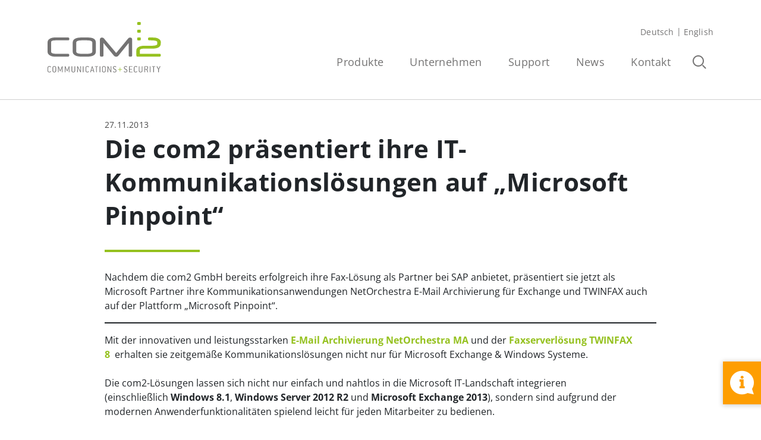

--- FILE ---
content_type: text/html; charset=UTF-8
request_url: https://www.com2.de/news/die-com2-praesentiert-ihre-it-kommunikationsloesungen-auf-microsoft-pinpoint/
body_size: 10165
content:
<!doctype html>
<html lang="de-DE">
<head>
  <meta charset="UTF-8"/>
  <meta name="viewport" content="width=device-width, initial-scale=1"/>
  <link rel="profile" href="https://gmpg.org/xfn/11"/>
  <link rel="apple-touch-icon" sizes="180x180" href="https://www.com2.de/wp-content/themes/com2.de/assets/favicon/apple-touch-icon.png">
  <link rel="icon" type="image/png" sizes="32x32" href="https://www.com2.de/wp-content/themes/com2.de/assets/favicon/favicon-32x32.png">
  <link rel="icon" type="image/png" sizes="16x16" href="https://www.com2.de/wp-content/themes/com2.de/assets/favicon/favicon-16x16.png">
  <link rel="manifest" href="https://www.com2.de/wp-content/themes/com2.de/assets/favicon/site.webmanifest">
  <link rel="mask-icon" href="https://www.com2.de/wp-content/themes/com2.de/assets/favicon/safari-pinned-tab.svg" color="#4f6991">
  <link rel="shortcut icon" href="https://www.com2.de/wp-content/themes/com2.de/assets/favicon/favicon.ico">
  <meta name="msapplication-TileColor" content="#ffffff">
  <meta name="msapplication-config" content="https://www.com2.de/wp-content/themes/com2.de/assets/favicon/browserconfig.xml">
  <meta name="theme-color" content="#ffffff">
  <meta name='robots' content='index, follow, max-image-preview:large, max-snippet:-1, max-video-preview:-1' />

	<!-- This site is optimized with the Yoast SEO Premium plugin v22.7 (Yoast SEO v26.7) - https://yoast.com/wordpress/plugins/seo/ -->
	<title>Die com2 präsentiert ihre IT-Kommunikationslösungen auf „Microsoft Pinpoint“ | E-Mail Archivierung | Faxserver | Terminal-Emulation | com2.de</title>
	<link rel="canonical" href="https://www.com2.de/news/die-com2-praesentiert-ihre-it-kommunikationsloesungen-auf-microsoft-pinpoint/" />
	<meta property="og:locale" content="de_DE" />
	<meta property="og:type" content="article" />
	<meta property="og:title" content="Die com2 präsentiert ihre IT-Kommunikationslösungen auf „Microsoft Pinpoint“" />
	<meta property="og:description" content="Nachdem die com2 GmbH bereits erfolgreich ihre Fax-Lösung als Partner bei SAP anbietet, präsentiert sie jetzt als Microsoft Partner ihre Kommunikationsanwendungen NetOrchestra E-Mail Archivierung für Exchange und TWINFAX auch auf der Plattform „Microsoft Pinpoint“." />
	<meta property="og:url" content="https://www.com2.de/news/die-com2-praesentiert-ihre-it-kommunikationsloesungen-auf-microsoft-pinpoint/" />
	<meta property="og:site_name" content="E-Mail Archivierung | Faxserver | Terminal-Emulation | com2.de" />
	<meta property="article:published_time" content="2013-11-27T11:53:00+00:00" />
	<meta property="article:modified_time" content="2019-11-27T11:53:44+00:00" />
	<meta name="author" content="julian.kimmig" />
	<meta name="twitter:card" content="summary_large_image" />
	<meta name="twitter:label1" content="Verfasst von" />
	<meta name="twitter:data1" content="julian.kimmig" />
	<meta name="twitter:label2" content="Geschätzte Lesezeit" />
	<meta name="twitter:data2" content="1 Minute" />
	<script type="application/ld+json" class="yoast-schema-graph">{"@context":"https://schema.org","@graph":[{"@type":"Article","@id":"https://www.com2.de/news/die-com2-praesentiert-ihre-it-kommunikationsloesungen-auf-microsoft-pinpoint/#article","isPartOf":{"@id":"https://www.com2.de/news/die-com2-praesentiert-ihre-it-kommunikationsloesungen-auf-microsoft-pinpoint/"},"author":{"name":"julian.kimmig","@id":"https://www.com2.de/#/schema/person/ca2120ca888201f49c94ec8233d27a2a"},"headline":"Die com2 präsentiert ihre IT-Kommunikationslösungen auf „Microsoft Pinpoint“","datePublished":"2013-11-27T11:53:00+00:00","dateModified":"2019-11-27T11:53:44+00:00","mainEntityOfPage":{"@id":"https://www.com2.de/news/die-com2-praesentiert-ihre-it-kommunikationsloesungen-auf-microsoft-pinpoint/"},"wordCount":156,"publisher":{"@id":"https://www.com2.de/#organization"},"articleSection":["Unkategorisiert"],"inLanguage":"de"},{"@type":"WebPage","@id":"https://www.com2.de/news/die-com2-praesentiert-ihre-it-kommunikationsloesungen-auf-microsoft-pinpoint/","url":"https://www.com2.de/news/die-com2-praesentiert-ihre-it-kommunikationsloesungen-auf-microsoft-pinpoint/","name":"Die com2 präsentiert ihre IT-Kommunikationslösungen auf „Microsoft Pinpoint“ | E-Mail Archivierung | Faxserver | Terminal-Emulation | com2.de","isPartOf":{"@id":"https://www.com2.de/#website"},"datePublished":"2013-11-27T11:53:00+00:00","dateModified":"2019-11-27T11:53:44+00:00","breadcrumb":{"@id":"https://www.com2.de/news/die-com2-praesentiert-ihre-it-kommunikationsloesungen-auf-microsoft-pinpoint/#breadcrumb"},"inLanguage":"de","potentialAction":[{"@type":"ReadAction","target":["https://www.com2.de/news/die-com2-praesentiert-ihre-it-kommunikationsloesungen-auf-microsoft-pinpoint/"]}]},{"@type":"BreadcrumbList","@id":"https://www.com2.de/news/die-com2-praesentiert-ihre-it-kommunikationsloesungen-auf-microsoft-pinpoint/#breadcrumb","itemListElement":[{"@type":"ListItem","position":1,"name":"Startseite","item":"https://www.com2.de/"},{"@type":"ListItem","position":2,"name":"News","item":"https://www.com2.de/news/"},{"@type":"ListItem","position":3,"name":"Die com2 präsentiert ihre IT-Kommunikationslösungen auf „Microsoft Pinpoint“"}]},{"@type":"WebSite","@id":"https://www.com2.de/#website","url":"https://www.com2.de/","name":"E-Mail Archivierung | Faxserver | Terminal-Emulation | com2.de","description":"","publisher":{"@id":"https://www.com2.de/#organization"},"potentialAction":[{"@type":"SearchAction","target":{"@type":"EntryPoint","urlTemplate":"https://www.com2.de/?s={search_term_string}"},"query-input":{"@type":"PropertyValueSpecification","valueRequired":true,"valueName":"search_term_string"}}],"inLanguage":"de"},{"@type":"Organization","@id":"https://www.com2.de/#organization","name":"com2 Communications & Security GmbH","url":"https://www.com2.de/","logo":{"@type":"ImageObject","inLanguage":"de","@id":"https://www.com2.de/#/schema/logo/image/","url":"https://www.com2.de/wp-content/uploads/2020/01/logo-claim-com2.svg","contentUrl":"https://www.com2.de/wp-content/uploads/2020/01/logo-claim-com2.svg","width":1,"height":1,"caption":"com2 Communications & Security GmbH"},"image":{"@id":"https://www.com2.de/#/schema/logo/image/"}},{"@type":"Person","@id":"https://www.com2.de/#/schema/person/ca2120ca888201f49c94ec8233d27a2a","name":"julian.kimmig","image":{"@type":"ImageObject","inLanguage":"de","@id":"https://www.com2.de/#/schema/person/image/","url":"https://secure.gravatar.com/avatar/f132ba1b1a5a3d6f3cb6529cef071eedff6082ffed6f37fb7fbbf8dde5dedb6e?s=96&d=mm&r=g","contentUrl":"https://secure.gravatar.com/avatar/f132ba1b1a5a3d6f3cb6529cef071eedff6082ffed6f37fb7fbbf8dde5dedb6e?s=96&d=mm&r=g","caption":"julian.kimmig"}}]}</script>
	<!-- / Yoast SEO Premium plugin. -->


<link rel="alternate" title="oEmbed (JSON)" type="application/json+oembed" href="https://www.com2.de/wp-json/oembed/1.0/embed?url=https%3A%2F%2Fwww.com2.de%2Fnews%2Fdie-com2-praesentiert-ihre-it-kommunikationsloesungen-auf-microsoft-pinpoint%2F" />
<link rel="alternate" title="oEmbed (XML)" type="text/xml+oembed" href="https://www.com2.de/wp-json/oembed/1.0/embed?url=https%3A%2F%2Fwww.com2.de%2Fnews%2Fdie-com2-praesentiert-ihre-it-kommunikationsloesungen-auf-microsoft-pinpoint%2F&#038;format=xml" />
<style id='wp-img-auto-sizes-contain-inline-css' type='text/css'>
img:is([sizes=auto i],[sizes^="auto," i]){contain-intrinsic-size:3000px 1500px}
/*# sourceURL=wp-img-auto-sizes-contain-inline-css */
</style>
<link rel='stylesheet' id='wp-block-library-css' href='https://www.com2.de/wp-includes/css/dist/block-library/style.min.css?ver=6.9' type='text/css' media='all' />
<style id='wp-block-library-inline-css' type='text/css'>
/*wp_block_styles_on_demand_placeholder:696aca42191da*/
/*# sourceURL=wp-block-library-inline-css */
</style>
<style id='classic-theme-styles-inline-css' type='text/css'>
/*! This file is auto-generated */
.wp-block-button__link{color:#fff;background-color:#32373c;border-radius:9999px;box-shadow:none;text-decoration:none;padding:calc(.667em + 2px) calc(1.333em + 2px);font-size:1.125em}.wp-block-file__button{background:#32373c;color:#fff;text-decoration:none}
/*# sourceURL=/wp-includes/css/classic-themes.min.css */
</style>
<link rel='stylesheet' id='contact-form-7-css' href='https://www.com2.de/wp-content/plugins/contact-form-7/includes/css/styles.css?ver=6.1.4' type='text/css' media='all' />
<link rel='stylesheet' id='wpml-legacy-horizontal-list-0-css' href='https://www.com2.de/wp-content/plugins/sitepress-multilingual-cms/templates/language-switchers/legacy-list-horizontal/style.min.css?ver=1' type='text/css' media='all' />
<link rel='stylesheet' id='open-sans-font-css' href='https://www.com2.de/wp-content/themes/com2.de/external-assets/open-sans/open-sans.css?ver=6.9' type='text/css' media='all' />
<link rel='stylesheet' id='com2-bootstrap-css-css' href='https://www.com2.de/wp-content/themes/com2.de/external-assets/bootstrap/css/bootstrap.min.css?ver=6.9' type='text/css' media='all' />
<link rel='stylesheet' id='com2-style-app-css' href='https://www.com2.de/wp-content/themes/com2.de/assets/css/app.min.css?ver=6.9' type='text/css' media='all' />
<link rel='stylesheet' id='com2-style-app-media-queries-css' href='https://www.com2.de/wp-content/themes/com2.de/assets/css/media-queries.min.css?ver=6.9' type='text/css' media='all and (min-width: 768px)' />
<link rel='stylesheet' id='borlabs-cookie-css' href='https://www.com2.de/wp-content/cache/borlabs-cookie/borlabs-cookie_1_de.css?ver=2.2.10-24' type='text/css' media='all' />
<link rel="https://api.w.org/" href="https://www.com2.de/wp-json/" /><link rel="alternate" title="JSON" type="application/json" href="https://www.com2.de/wp-json/wp/v2/posts/778" /><link rel='shortlink' href='https://www.com2.de/?p=778' />
<meta name="generator" content="WPML ver:4.8.5 stt:1,3;" />
  </head>

<body class="wp-singular post-template-default single single-post postid-778 single-format-standard wp-theme-com2de hyphen">
<a class="skip-link sr-only" href="#content">Zum Inhalt springen</a>
<header class="navbar-wrapper">
  <nav class="navbar navbar-dark navbar-expand-lg fixed-top">
    <div class="container">
      <a class="navbar-brand" href="https://www.com2.de">
        <img alt="com2.de" class="d-md-none" src="https://www.com2.de/wp-content/themes/com2.de/assets/images/logo-white-com2.svg" height="37px" style="max-height: 37px;"/>
        <img alt="com2.de" class="d-none d-md-block" src="https://www.com2.de/wp-content/themes/com2.de/assets/images/logo-claim-com2.svg" height="85px" style="max-height: 85px;"/>
      </a>
      <div id="mobile-nav-container" class="navbar-collapse collapse">
        <ul class="mobile-nav">
          <li id="menu-item-67" class="nav-item menu-item menu-item-type-post_type menu-item-object-page menu-item-has-children menu-item-67"><a href="https://www.com2.de/produkte/"  data-target-depth="1" >Produkte</a>
 <div  class="menu-panel menu-panel-depth-0"><a href="javascript:void(0);" data-target-depth="0">Produkte</a></a><ul   id="ul-menu-item-67"><li class=""><a class="d-block d-lg-none" href="https://www.com2.de/produkte/">Übersicht Produkte</a></li>
	<li id="menu-item-68" class=" menu-item menu-item-type-post_type menu-item-object-page menu-item-has-children menu-item-68"><a href="https://www.com2.de/produkte/netorchestra-ma-e-mail-archivierung/"  data-target-depth="2" >NetOrchestra MA E-Mail Archivierung</a>
	 <div  class="menu-panel menu-panel-depth-1"><a href="javascript:void(0);" data-target-depth="1">NetOrchestra MA E-Mail Archivierung</a></a><ul   id="ul-menu-item-68"><li class=""><a class="d-block d-lg-none" href="https://www.com2.de/produkte/netorchestra-ma-e-mail-archivierung/">Übersicht NetOrchestra MA E-Mail Archivierung</a></li>
		<li id="menu-item-69" class=" menu-item menu-item-type-post_type menu-item-object-page menu-item-69"><a href="https://www.com2.de/produkte/netorchestra-ma-e-mail-archivierung/e-mail-archivierung-fuer-exchange/"  data-target-no-depth="3" >E-Mail Archivierung für Exchange</a></li>
		<li id="menu-item-2134" class=" menu-item menu-item-type-post_type menu-item-object-page menu-item-2134"><a href="https://www.com2.de/produkte/netorchestra-ma-e-mail-archivierung/office-365-archivierung/"  data-target-no-depth="3" >E-Mail Archivierung für Office 365</a></li>
		<li id="menu-item-70" class=" menu-item menu-item-type-post_type menu-item-object-page menu-item-70"><a href="https://www.com2.de/produkte/netorchestra-ma-e-mail-archivierung/e-mail-archivierung-fuer-ibm-lotus-domino/"  data-target-no-depth="3" >E-Mail Archivierung für IBM Lotus Domino</a></li>
		<li id="menu-item-223" class=" menu-item menu-item-type-post_type menu-item-object-page menu-item-223"><a href="https://www.com2.de/e-mail-archivierung-fuer-alle-mailserver/"  data-target-no-depth="3" >E-Mail Archivierung für alle Mailserver</a></li>
		<li id="menu-item-71" class=" menu-item menu-item-type-post_type menu-item-object-page menu-item-71"><a href="https://www.com2.de/produkte/netorchestra-ma-e-mail-archivierung/e-mail-archivierung-hardware-appliance/"  data-target-no-depth="3" >E-Mail Archivierung Hardware Appliance</a></li>
		<li id="menu-item-72" class=" menu-item menu-item-type-post_type menu-item-object-page menu-item-72"><a href="https://www.com2.de/produkte/netorchestra-ma-e-mail-archivierung/e-mail-archivierung-software-appliance/"  data-target-no-depth="3" >E-Mail Archivierung Software Appliance</a></li>
		<li id="menu-item-74" class=" menu-item menu-item-type-post_type menu-item-object-page menu-item-74"><a href="https://www.com2.de/produkte/netorchestra-ma-e-mail-archivierung/leistungsmerkmale/"  data-target-no-depth="3" >Leistungsmerkmale</a></li>
	</ul></div>
</li>
	<li id="menu-item-77" class=" menu-item menu-item-type-post_type menu-item-object-page menu-item-has-children menu-item-77"><a href="https://www.com2.de/produkte/twinfax-faxserver/"  data-target-depth="2" >TWINFAX Faxserver</a>
	 <div  class="menu-panel menu-panel-depth-1"><a href="javascript:void(0);" data-target-depth="1">TWINFAX Faxserver</a></a><ul   id="ul-menu-item-77"><li class=""><a class="d-block d-lg-none" href="https://www.com2.de/produkte/twinfax-faxserver/">Übersicht TWINFAX Faxserver</a></li>
		<li id="menu-item-84" class=" menu-item menu-item-type-post_type menu-item-object-page menu-item-84"><a href="https://www.com2.de/produkte/twinfax-faxserver/twinfax-windows-und-smtp-fax/"  data-target-no-depth="3" >TWINFAX Windows und SMTP Fax</a></li>
		<li id="menu-item-80" class=" menu-item menu-item-type-post_type menu-item-object-page menu-item-80"><a href="https://www.com2.de/produkte/twinfax-faxserver/outlook-exchange-fax/"  data-target-no-depth="3" >Outlook Exchange Fax</a></li>
		<li id="menu-item-82" class=" menu-item menu-item-type-post_type menu-item-object-page menu-item-82"><a href="https://www.com2.de/produkte/twinfax-faxserver/twinfax-erp-crm-business-fax/"  data-target-no-depth="3" >TWINFAX Erp/Crm Business Fax</a></li>
		<li id="menu-item-81" class=" menu-item menu-item-type-post_type menu-item-object-page menu-item-81"><a href="https://www.com2.de/produkte/twinfax-faxserver/sap-fax/"  data-target-no-depth="3" >SAP Fax</a></li>
		<li id="menu-item-79" class=" menu-item menu-item-type-post_type menu-item-object-page menu-item-79"><a href="https://www.com2.de/produkte/twinfax-faxserver/navision-fax/"  data-target-no-depth="3" >Navision Fax</a></li>
		<li id="menu-item-83" class=" menu-item menu-item-type-post_type menu-item-object-page menu-item-83"><a href="https://www.com2.de/produkte/twinfax-faxserver/twinfax-erweiterungen/"  data-target-no-depth="3" >TWINFAX Erweiterungen</a></li>
		<li id="menu-item-78" class=" menu-item menu-item-type-post_type menu-item-object-page menu-item-78"><a href="https://www.com2.de/produkte/twinfax-faxserver/leistungsmerkmale/"  data-target-no-depth="3" >Leistungsmerkmale</a></li>
	</ul></div>
</li>
	<li id="menu-item-76" class=" menu-item menu-item-type-post_type menu-item-object-page menu-item-76"><a href="https://www.com2.de/produkte/sdc-97/"  data-target-no-depth="2" >SDC-97</a></li>
</ul></div>
</li>
<li id="menu-item-87" class="nav-item menu-item menu-item-type-post_type menu-item-object-page menu-item-87"><a href="https://www.com2.de/unternehmen/"  data-target-no-depth="1" >Unternehmen</a></li>
<li id="menu-item-86" class="nav-item menu-item menu-item-type-post_type menu-item-object-page menu-item-86"><a href="https://www.com2.de/support/"  data-target-no-depth="1" >Support</a></li>
<li id="menu-item-66" class="nav-item menu-item menu-item-type-post_type menu-item-object-page current_page_parent menu-item-66"><a href="https://www.com2.de/news/"  data-target-no-depth="1" >News</a></li>
<li id="menu-item-129" class="nav-item menu-item menu-item-type-post_type menu-item-object-page menu-item-129"><a href="https://www.com2.de/kontakt/"  data-target-no-depth="1" >Kontakt</a></li>
          <li>
<div class="wpml-ls-statics-shortcode_actions wpml-ls wpml-ls-legacy-list-horizontal">
	<ul role="menu"><li class="wpml-ls-slot-shortcode_actions wpml-ls-item wpml-ls-item-de wpml-ls-current-language wpml-ls-first-item wpml-ls-item-legacy-list-horizontal" role="none">
				<a href="https://www.com2.de/news/die-com2-praesentiert-ihre-it-kommunikationsloesungen-auf-microsoft-pinpoint/" class="wpml-ls-link" role="menuitem" >
                    <span class="wpml-ls-native" role="menuitem">Deutsch</span></a>
			</li><li class="wpml-ls-slot-shortcode_actions wpml-ls-item wpml-ls-item-en wpml-ls-last-item wpml-ls-item-legacy-list-horizontal" role="none">
				<a href="https://www.com2.de/en/news/com2-presents-its-it-communication-solutions-on-microsoft-pinpoint/" class="wpml-ls-link" role="menuitem"  aria-label="Zu English wechseln" title="Zu English wechseln" >
                    <span class="wpml-ls-native" lang="en">English</span></a>
			</li></ul>
</div>
</li>
        </ul>
      </div>
      <div>
        <div class="d-flex"><a class="d-flex align-items-center c2-search-button" aria-label="Suche öffnen" href="/?s="><span class="icon-c2-search"></span></a>
          <button data-toggle="collapse" data-target="#mobile-nav-container" class="navbar-toggler" aria-label="Navigation öffnen"><span class="sr-only">Toggle navigation</span><span class="c2-navbar-toggler-icon"><span></span><span></span><span></span></span></button>
        </div>
      </div>
    </div>
    <script>

    </script>
  </nav>
  </header>
  <div class="container">
    <div class="row">
      <div class="content-wrapper single-post col col-md-10 offset-md-1">
        <h1><span class="date">27.11.2013</span>Die com2 präsentiert ihre IT-Kommunikationslösungen auf „Microsoft Pinpoint“</h1>
        
<p>Nachdem die com2 GmbH bereits erfolgreich ihre Fax-Lösung als Partner bei SAP anbietet, präsentiert sie jetzt als Microsoft Partner ihre Kommunikationsanwendungen NetOrchestra E-Mail Archivierung für Exchange und TWINFAX auch auf der Plattform „Microsoft Pinpoint“.</p>



<hr class="wp-block-separator"/>



<p>Mit der innovativen und leistungsstarken <strong><a href="https://www.com2.de/produkte/netorchestra-ma-e-mail-archivierung/">E-Mail Archivierung NetOrchestra MA</a></strong> und der <strong><a href="https://www.com2.de/produkte/twinfax-faxserver/">Faxserverlösung TWINFAX 8</a> </strong> erhalten sie zeitgemäße Kommunikationslösungen nicht nur für Microsoft Exchange &amp; Windows Systeme.<br><br>Die com2-Lösungen lassen sich nicht nur einfach und nahtlos in die Microsoft IT-Landschaft integrieren (einschließlich <strong>Windows 8.1</strong>, <strong>Windows Server 2012 R2</strong> und <strong>Microsoft Exchange 2013</strong>), sondern sind aufgrund der modernen Anwenderfunktionalitäten spielend leicht für jeden Mitarbeiter zu bedienen.<br><br>Gleichzeitig steigern sie auch ihre Produktivität sowie ihre Zufriedenheit im Arbeitsalltag und das zu einem attraktiven Preis-Leistungsverhältnis.<br><br><em>Selbstverständlich sind die Produktlinien der com2 GmbH auch <strong>an alle</strong> anderen <strong>Unternehmensanwendungen und -systeme</strong> nahtlos anbindbar.</em><br><br><strong><em>Zufriedenheit ist Ihnen garantiert!</em></strong></p>
      </div>
    </div>
  </div>
<div class="sticky-info">
  <a href="https://www.com2.de/kontakt/">
    <div class="d-flex align-items-center icon-wrapper">
      <div class="icon-container"><span class="icon-c2-info"></span></div>
      <div class="content">com2 Fachberater kontaktieren.</div>
    </div>
  </a>
</div>
<footer class="com2-footer">
  <div class="container">
    <div class="row">
      <div class="col-12 col-md-6 col-xl-3 order-2 order-xl-1">
        <div class="menu-footer-menue-1-container"><ul id="menu-footer-menue-1" class="depth-1"><li id="menu-item-96" class="nav-item menu-item menu-item-type-post_type menu-item-object-page menu-item-has-children menu-item-96"><a class="nav-link" data-toggle="collapse" data-target="#sub-menu-item-96" href="https://www.com2.de/produkte/" data-toggle="collapse" data-target="#sub-menu-item-96">Produkte</a>
 <ul  class="depth-2 collapse-transition footer-collapse-able collapse"  id="sub-menu-item-96">
	<li id="menu-item-97" class=" menu-item menu-item-type-post_type menu-item-object-page menu-item-has-children menu-item-97"><a href="https://www.com2.de/produkte/netorchestra-ma-e-mail-archivierung/" >NetOrchestra MA E-Mail Archivierung</a>
	 <ul  class="depth-3"  id="sub-menu-item-97">
		<li id="menu-item-98" class=" menu-item menu-item-type-post_type menu-item-object-page menu-item-98"><a href="https://www.com2.de/produkte/netorchestra-ma-e-mail-archivierung/e-mail-archivierung-fuer-exchange/" >E-Mail Archivierung für Exchange</a></li>
		<li id="menu-item-2135" class=" menu-item menu-item-type-post_type menu-item-object-page menu-item-2135"><a href="https://www.com2.de/produkte/netorchestra-ma-e-mail-archivierung/office-365-archivierung/" >E-Mail Archivierung für Office 365</a></li>
		<li id="menu-item-99" class=" menu-item menu-item-type-post_type menu-item-object-page menu-item-99"><a href="https://www.com2.de/produkte/netorchestra-ma-e-mail-archivierung/e-mail-archivierung-fuer-ibm-lotus-domino/" >E-Mail Archivierung für IBM Lotus Domino</a></li>
		<li id="menu-item-222" class=" menu-item menu-item-type-post_type menu-item-object-page menu-item-222"><a href="https://www.com2.de/e-mail-archivierung-fuer-alle-mailserver/" >E-Mail Archivierung für alle Mailserver</a></li>
		<li id="menu-item-100" class=" menu-item menu-item-type-post_type menu-item-object-page menu-item-100"><a href="https://www.com2.de/produkte/netorchestra-ma-e-mail-archivierung/e-mail-archivierung-hardware-appliance/" >E-Mail Archivierung Hardware Appliance</a></li>
		<li id="menu-item-101" class=" menu-item menu-item-type-post_type menu-item-object-page menu-item-101"><a href="https://www.com2.de/produkte/netorchestra-ma-e-mail-archivierung/e-mail-archivierung-software-appliance/" >E-Mail Archivierung Software Appliance</a></li>
		<li id="menu-item-103" class=" menu-item menu-item-type-post_type menu-item-object-page menu-item-103"><a href="https://www.com2.de/produkte/netorchestra-ma-e-mail-archivierung/leistungsmerkmale/" >Leistungsmerkmale</a></li>
		<li id="menu-item-795" class=" menu-item menu-item-type-post_type menu-item-object-page menu-item-795"><a href="https://www.com2.de/kontaktformular/" >Kostenlose Beratung</a></li>
	</ul>
</li>
	<li id="menu-item-106" class=" menu-item menu-item-type-post_type menu-item-object-page menu-item-has-children menu-item-106"><a href="https://www.com2.de/produkte/twinfax-faxserver/" >TWINFAX Faxserver</a>
	 <ul  class="depth-3"  id="sub-menu-item-106">
		<li id="menu-item-113" class=" menu-item menu-item-type-post_type menu-item-object-page menu-item-113"><a href="https://www.com2.de/produkte/twinfax-faxserver/twinfax-windows-und-smtp-fax/" >TWINFAX Windows und SMTP Fax</a></li>
		<li id="menu-item-109" class=" menu-item menu-item-type-post_type menu-item-object-page menu-item-109"><a href="https://www.com2.de/produkte/twinfax-faxserver/outlook-exchange-fax/" >Outlook Exchange Fax</a></li>
		<li id="menu-item-111" class=" menu-item menu-item-type-post_type menu-item-object-page menu-item-111"><a href="https://www.com2.de/produkte/twinfax-faxserver/twinfax-erp-crm-business-fax/" >TWINFAX Erp/Crm Business Fax</a></li>
		<li id="menu-item-110" class=" menu-item menu-item-type-post_type menu-item-object-page menu-item-110"><a href="https://www.com2.de/produkte/twinfax-faxserver/sap-fax/" >SAP Fax</a></li>
		<li id="menu-item-108" class=" menu-item menu-item-type-post_type menu-item-object-page menu-item-108"><a href="https://www.com2.de/produkte/twinfax-faxserver/navision-fax/" >Navision Fax</a></li>
		<li id="menu-item-112" class=" menu-item menu-item-type-post_type menu-item-object-page menu-item-112"><a href="https://www.com2.de/produkte/twinfax-faxserver/twinfax-erweiterungen/" >Twinfax Erweiterungen</a></li>
		<li id="menu-item-107" class=" menu-item menu-item-type-post_type menu-item-object-page menu-item-107"><a href="https://www.com2.de/produkte/twinfax-faxserver/leistungsmerkmale/" >Leistungsmerkmale</a></li>
	</ul>
</li>
	<li id="menu-item-105" class=" menu-item menu-item-type-post_type menu-item-object-page menu-item-has-children menu-item-105"><a href="https://www.com2.de/produkte/sdc-97/" >SDC-97</a>
	 <ul  class="depth-3"  id="sub-menu-item-105">
		<li id="menu-item-875" class=" menu-item menu-item-type-custom menu-item-object-custom menu-item-875"><a href="https://www.com2.de/produkte/sdc-97/#unterst_tzte_terminaltypen" >Unterstütze Terminaltypen</a></li>
		<li id="menu-item-876" class=" menu-item menu-item-type-custom menu-item-object-custom menu-item-876"><a href="https://www.com2.de/produkte/sdc-97/#dateitransfer" >Dateitransfer</a></li>
		<li id="menu-item-877" class=" menu-item menu-item-type-custom menu-item-object-custom menu-item-877"><a href="https://www.com2.de/produkte/sdc-97/#leistungsmerkmale" >Leistungsmerkmale</a></li>
	</ul>
</li>
</ul>
</li>
</ul></div>      </div>
      <div class="col-12 col-md-6 col-xl-3 offset-xl-1 order-3 order-xl-2">
        <div class="menu-footer-menue-2-container"><ul id="menu-footer-menue-2" class="depth-1"><li id="menu-item-114" class="nav-item menu-item menu-item-type-post_type menu-item-object-page menu-item-has-children menu-item-114"><a class="nav-link" data-toggle="collapse" data-target="#sub-menu-item-114" href="https://www.com2.de/unternehmen/" data-toggle="collapse" data-target="#sub-menu-item-114">Unternehmen</a>
 <ul  class="depth-2 collapse-transition footer-collapse-able collapse"  id="sub-menu-item-114">
	<li id="menu-item-796" class=" menu-item menu-item-type-custom menu-item-object-custom menu-item-796"><a href="https://www.com2.de/unternehmen/#jobs_karriere" >Jobs &#038; Karriere</a></li>
	<li id="menu-item-797" class=" menu-item menu-item-type-custom menu-item-object-custom menu-item-797"><a href="https://www.com2.de/unternehmen/#referenzen" >Referenzen</a></li>
</ul>
</li>
<li id="menu-item-115" class="nav-item menu-item menu-item-type-post_type menu-item-object-page menu-item-has-children menu-item-115"><a class="nav-link" data-toggle="collapse" data-target="#sub-menu-item-115" href="https://www.com2.de/support/" data-toggle="collapse" data-target="#sub-menu-item-115">Support</a>
 <ul  class="depth-2 collapse-transition footer-collapse-able collapse"  id="sub-menu-item-115">
	<li id="menu-item-798" class=" menu-item menu-item-type-custom menu-item-object-custom menu-item-798"><a href="https://www.com2.de/support/#downloads" >Downloads</a></li>
	<li id="menu-item-799" class=" menu-item menu-item-type-custom menu-item-object-custom menu-item-799"><a href="https://www.com2.de/support/#technotes" >Technotes</a></li>
	<li id="menu-item-800" class=" menu-item menu-item-type-custom menu-item-object-custom menu-item-800"><a href="https://www.com2.de/support/#com2_partnerbereich" >com2-Partnerbereich</a></li>
</ul>
</li>
<li id="menu-item-116" class="nav-item menu-item menu-item-type-post_type menu-item-object-page menu-item-has-children menu-item-116"><a class="nav-link" data-toggle="collapse" data-target="#sub-menu-item-116" href="https://www.com2.de/kontakt/" data-toggle="collapse" data-target="#sub-menu-item-116">Kontakt</a>
 <ul  class="depth-2 collapse-transition footer-collapse-able collapse"  id="sub-menu-item-116">
	<li id="menu-item-801" class=" menu-item menu-item-type-custom menu-item-object-custom menu-item-801"><a href="https://www.com2.de/kontakt/#team" >Team</a></li>
	<li id="menu-item-802" class=" menu-item menu-item-type-custom menu-item-object-custom menu-item-802"><a href="https://www.com2.de/kontakt/#hotline" >Hotline</a></li>
	<li id="menu-item-803" class=" menu-item menu-item-type-custom menu-item-object-custom menu-item-803"><a href="https://www.com2.de/kontakt/#adresse" >Adresse</a></li>
</ul>
</li>
<li id="menu-item-117" class="nav-item menu-item menu-item-type-post_type menu-item-object-page current_page_parent menu-item-117"><a class="nav-link"  href="https://www.com2.de/news/" >News</a></li>
</ul></div>      </div>
      <div class="col-12 col-md-9 col-xl-5 order-1 order-xl-3">
        <div class="card">
          <div class="card-header">
            <h4>Kontaktieren Sie uns über unsere Support-Hotline, via Email oder stellen Sie Ihre Anfrage über unser Kontaktformular.</h4>
          </div>
          <div class="card-body d-flex flex-column align-items-center align-items-md-start">
            <ul class="list-group align-self-stretch">
              <li class="list-group-item">
                <a href="tel:+49(811)99886686-40" target="_blank">
                  <div class="d-flex align-items-center title-wrapper"><span class="icon-c2-phone-circle"><span class="circle"></span><span class="icon"></span></span><span class="title">+49 (811) 9988 6686-40</span></div>
                </a>
                <span>Unsere Support-Hotline ist von Montag - Freitag von 09:00 Uhr - 12:00 Uhr / 13:30 Uhr - 17:00 Uhr für Sie da.</span>
              </li>
              <li class="list-group-item">
                <a href="mailto:info@com2.de" target="_blank">
                  <div class="d-flex align-items-center title-wrapper"><span class="icon-c2-email-circle"><span class="circle"></span><span class="icon"></span></span><span class="title">info@com2.de</span></div>
                </a>
              </li>
            </ul>
            <a href="https://www.com2.de/kontaktformular/" class="btn btn-secondary" type="button">zum Kontaktformular<span class="icon-c2-arrow-button"></span></a>
          </div>
        </div>
      </div>
    </div>
  </div>
  <div class="container">
    <div class="row">
      <div class="col">
        <div class="menu-copyright-menue-container"><ul id="menu-copyright-menue" class="sub-footer-menu"><li id="menu-item-88" class="menu-item menu-item-type-post_type menu-item-object-page menu-item-88"><a href="https://www.com2.de/impressum/">Impressum</a></li>
<li id="menu-item-94" class="menu-item menu-item-type-post_type menu-item-object-page menu-item-privacy-policy menu-item-94"><a rel="privacy-policy" href="https://www.com2.de/datenschutzerklaerung/">Datenschutzerklärung</a></li>
<li id="menu-item-874" class="menu-item menu-item-type-custom menu-item-object-custom menu-item-874"><a href="https://www.com2.de/wp-content/uploads/2019/12/allgemeine_geschaetsbedingungen_com2.pdf">AGB</a></li>
</ul></div>        <div class="copyright"><span>com2 Communications + Security - E-Mail Archivierung - © Copyright 2026</span></div>
      </div>
    </div>
  </div>
</footer>
<script type="speculationrules">
{"prefetch":[{"source":"document","where":{"and":[{"href_matches":"/*"},{"not":{"href_matches":["/wp-*.php","/wp-admin/*","/wp-content/uploads/*","/wp-content/*","/wp-content/plugins/*","/wp-content/themes/com2.de/*","/*\\?(.+)"]}},{"not":{"selector_matches":"a[rel~=\"nofollow\"]"}},{"not":{"selector_matches":".no-prefetch, .no-prefetch a"}}]},"eagerness":"conservative"}]}
</script>
<!--googleoff: all--><div data-nosnippet><div id="BorlabsCookieBoxWrap"><div
    id="BorlabsCookieBox"
    class="BorlabsCookie"
    role="dialog"
    aria-labelledby="CookieBoxTextHeadline"
    aria-describedby="CookieBoxTextDescription"
    aria-modal="true"
>
    <div class="middle-center" style="display: none;">
        <div class="_brlbs-box-wrap">
            <div class="_brlbs-box _brlbs-box-advanced">
                <div class="cookie-box">
                    <div class="container">
                        <div class="row">
                            <div class="col-12">
                                <div class="_brlbs-flex-center">
                                                                            <img
                                            class="cookie-logo"
                                            src="https://www.com2.de/wp-content/uploads/2019/10/com2-logo.png"
                                            srcset="https://www.com2.de/wp-content/uploads/2019/10/com2-logo.png, https://www.com2.de/wp-content/uploads/2019/10/com2-logo.png 2x"
                                            alt="Datenschutzeinstellungen"
                                            aria-hidden="true"
                                        >
                                    
                                    <span role="heading" aria-level="3" class="_brlbs-h3" id="CookieBoxTextHeadline">Datenschutzeinstellungen</span>
                                </div>

                                <p id="CookieBoxTextDescription">Wir nutzen Cookies auf unserer Website. Einige von ihnen sind essenziell, während andere uns helfen, diese Website und Ihre Erfahrung zu verbessern.</p>

                                                                    <ul>
                                                                                <li>
                                                <label class="_brlbs-checkbox">
                                                    Essenziell                                                    <input
                                                        id="checkbox-essential"
                                                        tabindex="0"
                                                        type="checkbox"
                                                        name="cookieGroup[]"
                                                        value="essential"
                                                         checked                                                         disabled                                                        data-borlabs-cookie-checkbox
                                                    >
                                                    <div class="_brlbs-checkbox-indicator"></div>
                                                </label>
                                            </li>
                                                                            </ul>
                                
                                                                    <p class="_brlbs-accept">
                                        <a
                                            href="#"
                                            tabindex="0"
                                            role="button"
                                            class="_brlbs-btn _brlbs-btn-accept-all _brlbs-cursor"
                                            data-cookie-accept-all
                                        >
                                            Alle akzeptieren                                        </a>
                                    </p>

                                    <p class="_brlbs-accept">
                                        <a
                                            href="#"
                                            tabindex="0"
                                            role="button"
                                            id="CookieBoxSaveButton"
                                            class="_brlbs-btn _brlbs-cursor"
                                            data-cookie-accept
                                        >
                                            Speichern                                        </a>
                                    </p>
                                
                                
                                <p class="_brlbs-manage">
                                    <a href="#" class="_brlbs-cursor" tabindex="0" role="button" data-cookie-individual>
                                        Individuelle Datenschutzeinstellungen                                    </a>
                                </p>

                                <p class="_brlbs-legal">
                                    <a href="#" class="_brlbs-cursor" tabindex="0" role="button" data-cookie-individual>
                                        Cookie-Details                                    </a>

                                                                            <span class="_brlbs-separator"></span>
                                        <a href="https://www.com2.de/datenschutzerklaerung/" tabindex="0" role="button">
                                            Datenschutzerklärung                                        </a>
                                    
                                                                            <span class="_brlbs-separator"></span>
                                        <a href="https://www.com2.de/impressum/" tabindex="0" role="button">
                                            Impressum                                        </a>
                                                                    </p>
                            </div>
                        </div>
                    </div>
                </div>

                <div
    class="cookie-preference"
    aria-hidden="true"
    role="dialog"
    aria-describedby="CookiePrefDescription"
    aria-modal="true"
>
    <div class="container not-visible">
        <div class="row no-gutters">
            <div class="col-12">
                <div class="row no-gutters align-items-top">
                                            <div class="col-2">
                            <img
                                class="cookie-logo"
                                src="https://www.com2.de/wp-content/uploads/2019/10/com2-logo.png"
                                srcset="https://www.com2.de/wp-content/uploads/2019/10/com2-logo.png, https://www.com2.de/wp-content/uploads/2019/10/com2-logo.png 2x"
                                alt="Datenschutzeinstellungen"
                            >
                        </div>
                    
                    <div class="col-10">
                        <span role="heading" aria-level="3" class="_brlbs-h3">Datenschutzeinstellungen</span>

                        <p id="CookiePrefDescription">
                            Hier finden Sie eine Übersicht über alle verwendeten Cookies. Sie können Ihre Einwilligung zu ganzen Kategorien geben oder sich weitere Informationen anzeigen lassen und so nur bestimmte Cookies auswählen.                        </p>

                        <div class="row no-gutters align-items-center">
                            <div class="col-12 col-sm-7">
                                <p class="_brlbs-accept">
                                                                            <a
                                            href="#"
                                            class="_brlbs-btn _brlbs-btn-accept-all _brlbs-cursor"
                                            tabindex="0"
                                            role="button"
                                            data-cookie-accept-all
                                        >
                                            Alle akzeptieren                                        </a>
                                    
                                    <a
                                        href="#"
                                        id="CookiePrefSave"
                                        tabindex="0"
                                        role="button"
                                        class="_brlbs-btn _brlbs-cursor"
                                        data-cookie-accept
                                    >
                                        Speichern                                    </a>
                                </p>
                            </div>

                            <div class="col-12 col-sm-5">
                                <p class="_brlbs-refuse">
                                    <a
                                        href="#"
                                        class="_brlbs-cursor"
                                        tabindex="0"
                                        role="button"
                                        data-cookie-back
                                    >
                                        Zurück                                    </a>

                                                                    </p>
                            </div>
                        </div>
                    </div>
                </div>

                <div data-cookie-accordion>
                                                                                                        <div class="bcac-item">
                                    <div class="d-flex flex-row">
                                        <label for="borlabs-cookie-group-essential" class="w-75">
                                            <span role="heading" aria-level="4" class="_brlbs-h4">Essenziell (2)</span >
                                        </label>

                                        <div class="w-25 text-right">
                                                                                    </div>
                                    </div>

                                    <div class="d-block">
                                        <p>Essenzielle Cookies ermöglichen grundlegende Funktionen und sind für die einwandfreie Funktion der Website erforderlich.</p>

                                        <p class="text-center">
                                            <a
                                                href="#"
                                                class="_brlbs-cursor d-block"
                                                tabindex="0"
                                                role="button"
                                                data-cookie-accordion-target="essential"
                                            >
                                                <span data-cookie-accordion-status="show">
                                                    Cookie-Informationen anzeigen                                                </span>

                                                <span data-cookie-accordion-status="hide" class="borlabs-hide">
                                                    Cookie-Informationen ausblenden                                                </span>
                                            </a>
                                        </p>
                                    </div>

                                    <div
                                        class="borlabs-hide"
                                        data-cookie-accordion-parent="essential"
                                    >
                                                                                    <table>
                                                
                                                <tr>
                                                    <th>Name</th>
                                                    <td>
                                                        <label for="borlabs-cookie-borlabs-cookie">
                                                            Borlabs Cookie                                                        </label>
                                                    </td>
                                                </tr>

                                                <tr>
                                                    <th>Anbieter</th>
                                                    <td>Eigentümer dieser Website</td>
                                                </tr>

                                                                                                    <tr>
                                                        <th>Zweck</th>
                                                        <td>Speichert die Einstellungen der Besucher, die in der Cookie Box von Borlabs Cookie ausgewählt wurden.</td>
                                                    </tr>
                                                
                                                
                                                
                                                                                                    <tr>
                                                        <th>Cookie Name</th>
                                                        <td>borlabs-cookie</td>
                                                    </tr>
                                                
                                                                                                    <tr>
                                                        <th>Cookie Laufzeit</th>
                                                        <td>1 Jahr</td>
                                                    </tr>
                                                                                            </table>
                                                                                    <table>
                                                
                                                <tr>
                                                    <th>Name</th>
                                                    <td>
                                                        <label for="borlabs-cookie-wpml">
                                                            WPML                                                        </label>
                                                    </td>
                                                </tr>

                                                <tr>
                                                    <th>Anbieter</th>
                                                    <td>Eigentümer dieser Website</td>
                                                </tr>

                                                                                                    <tr>
                                                        <th>Zweck</th>
                                                        <td>Speichert die aktuelle Sprache.</td>
                                                    </tr>
                                                
                                                
                                                
                                                                                                    <tr>
                                                        <th>Cookie Name</th>
                                                        <td>_icl_*, wpml_*, wp-wpml_*</td>
                                                    </tr>
                                                
                                                                                                    <tr>
                                                        <th>Cookie Laufzeit</th>
                                                        <td>1 Tag</td>
                                                    </tr>
                                                                                            </table>
                                                                            </div>
                                </div>
                                                                                                                                                                                                                                                    </div>

                <div class="d-flex justify-content-between">
                    <p class="_brlbs-branding flex-fill">
                                            </p>

                    <p class="_brlbs-legal flex-fill">
                                                    <a href="https://www.com2.de/datenschutzerklaerung/">
                                Datenschutzerklärung                            </a>
                        
                                                    <span class="_brlbs-separator"></span>
                        
                                                    <a href="https://www.com2.de/impressum/">
                                Impressum                            </a>
                                            </p>
                </div>
            </div>
        </div>
    </div>
</div>
            </div>
        </div>
    </div>
</div>
</div></div><!--googleon: all--><script type="text/javascript" src="https://www.com2.de/wp-includes/js/dist/hooks.min.js?ver=dd5603f07f9220ed27f1" id="wp-hooks-js"></script>
<script type="text/javascript" src="https://www.com2.de/wp-includes/js/dist/i18n.min.js?ver=c26c3dc7bed366793375" id="wp-i18n-js"></script>
<script type="text/javascript" id="wp-i18n-js-after">
/* <![CDATA[ */
wp.i18n.setLocaleData( { 'text direction\u0004ltr': [ 'ltr' ] } );
//# sourceURL=wp-i18n-js-after
/* ]]> */
</script>
<script type="text/javascript" src="https://www.com2.de/wp-content/plugins/contact-form-7/includes/swv/js/index.js?ver=6.1.4" id="swv-js"></script>
<script type="text/javascript" id="contact-form-7-js-translations">
/* <![CDATA[ */
( function( domain, translations ) {
	var localeData = translations.locale_data[ domain ] || translations.locale_data.messages;
	localeData[""].domain = domain;
	wp.i18n.setLocaleData( localeData, domain );
} )( "contact-form-7", {"translation-revision-date":"2025-10-26 03:28:49+0000","generator":"GlotPress\/4.0.3","domain":"messages","locale_data":{"messages":{"":{"domain":"messages","plural-forms":"nplurals=2; plural=n != 1;","lang":"de"},"This contact form is placed in the wrong place.":["Dieses Kontaktformular wurde an der falschen Stelle platziert."],"Error:":["Fehler:"]}},"comment":{"reference":"includes\/js\/index.js"}} );
//# sourceURL=contact-form-7-js-translations
/* ]]> */
</script>
<script type="text/javascript" id="contact-form-7-js-before">
/* <![CDATA[ */
var wpcf7 = {
    "api": {
        "root": "https:\/\/www.com2.de\/wp-json\/",
        "namespace": "contact-form-7\/v1"
    }
};
//# sourceURL=contact-form-7-js-before
/* ]]> */
</script>
<script type="text/javascript" src="https://www.com2.de/wp-content/plugins/contact-form-7/includes/js/index.js?ver=6.1.4" id="contact-form-7-js"></script>
<script type="text/javascript" src="https://www.com2.de/wp-content/themes/com2.de/external-assets/jquery/jquery-3.4.1.min.js" id="jquery-js"></script>
<script type="text/javascript" src="https://www.com2.de/wp-content/themes/com2.de/external-assets/bootstrap/js/bootstrap.min.js?ver=20190101" id="com2-bootstrap-js-js"></script>
<script type="text/javascript" id="com2-app-js-extra">
/* <![CDATA[ */
var com2_ajax_obj = {"ajaxurl":"https://www.com2.de/wp-admin/admin-ajax.php"};
//# sourceURL=com2-app-js-extra
/* ]]> */
</script>
<script type="text/javascript" src="https://www.com2.de/wp-content/themes/com2.de/assets/js/script.js?ver=20190101" id="com2-app-js"></script>
<script type="text/javascript" id="borlabs-cookie-js-extra">
/* <![CDATA[ */
var borlabsCookieConfig = {"ajaxURL":"https://www.com2.de/wp-admin/admin-ajax.php","language":"de","animation":"1","animationDelay":"","animationIn":"fadeIn","animationOut":"fadeOut","blockContent":"1","boxLayout":"box","boxLayoutAdvanced":"1","automaticCookieDomainAndPath":"1","cookieDomain":"www.com2.de","cookiePath":"/","cookieLifetime":"365","crossDomainCookie":[],"cookieBeforeConsent":"","cookiesForBots":"1","cookieVersion":"1","hideCookieBoxOnPages":[],"respectDoNotTrack":"1","reloadAfterConsent":"","showCookieBox":"1","cookieBoxIntegration":"html","ignorePreSelectStatus":"1","cookies":{"essential":["borlabs-cookie","wpml"],"statistics":[],"marketing":[],"external-media":[]}};
var borlabsCookieCookies = {"essential":{"borlabs-cookie":{"cookieNameList":{"borlabs-cookie":"borlabs-cookie"},"settings":{"blockCookiesBeforeConsent":"0","prioritize":"0"}},"wpml":{"cookieNameList":{"_icl_*":"_icl_*","wpml_*":"wpml_*","wp-wpml_*":"wp-wpml_*"},"settings":{"blockCookiesBeforeConsent":"0","prioritize":"0"}}}};
//# sourceURL=borlabs-cookie-js-extra
/* ]]> */
</script>
<script type="text/javascript" src="https://www.com2.de/wp-content/plugins/borlabs-cookie/javascript/borlabs-cookie.min.js?ver=2.2.10" id="borlabs-cookie-js"></script>
<script type="text/javascript" id="borlabs-cookie-js-after">
/* <![CDATA[ */
document.addEventListener("DOMContentLoaded", function (e) {
var borlabsCookieContentBlocker = {"facebook": {"id": "facebook","global": function (contentBlockerData) {  },"init": function (el, contentBlockerData) { if(typeof FB === "object") { FB.XFBML.parse(el.parentElement); } },"settings": {"executeGlobalCodeBeforeUnblocking":false}},"default": {"id": "default","global": function (contentBlockerData) {  },"init": function (el, contentBlockerData) {  },"settings": {"executeGlobalCodeBeforeUnblocking":false}},"googlemaps": {"id": "googlemaps","global": function (contentBlockerData) {  },"init": function (el, contentBlockerData) {  },"settings": {"executeGlobalCodeBeforeUnblocking":false}},"instagram": {"id": "instagram","global": function (contentBlockerData) {  },"init": function (el, contentBlockerData) { if (typeof instgrm === "object") { instgrm.Embeds.process(); } },"settings": {"executeGlobalCodeBeforeUnblocking":false}},"openstreetmap": {"id": "openstreetmap","global": function (contentBlockerData) {  },"init": function (el, contentBlockerData) {  },"settings": {"executeGlobalCodeBeforeUnblocking":false}},"twitter": {"id": "twitter","global": function (contentBlockerData) {  },"init": function (el, contentBlockerData) {  },"settings": {"executeGlobalCodeBeforeUnblocking":false}},"vimeo": {"id": "vimeo","global": function (contentBlockerData) {  },"init": function (el, contentBlockerData) {  },"settings": {"executeGlobalCodeBeforeUnblocking":false,"saveThumbnails":false,"videoWrapper":false}},"youtube": {"id": "youtube","global": function (contentBlockerData) {  },"init": function (el, contentBlockerData) {  },"settings": {"executeGlobalCodeBeforeUnblocking":false,"changeURLToNoCookie":true,"saveThumbnails":false,"thumbnailQuality":"maxresdefault","videoWrapper":false}}};
    var BorlabsCookieInitCheck = function () {

    if (typeof window.BorlabsCookie === "object" && typeof window.jQuery === "function") {

        if (typeof borlabsCookiePrioritized !== "object") {
            borlabsCookiePrioritized = { optInJS: {} };
        }

        window.BorlabsCookie.init(borlabsCookieConfig, borlabsCookieCookies, borlabsCookieContentBlocker, borlabsCookiePrioritized.optInJS);
    } else {
        window.setTimeout(BorlabsCookieInitCheck, 50);
    }
};

BorlabsCookieInitCheck();});
//# sourceURL=borlabs-cookie-js-after
/* ]]> */
</script>
</body>
</html>


--- FILE ---
content_type: text/css
request_url: https://www.com2.de/wp-content/themes/com2.de/external-assets/open-sans/open-sans.css?ver=6.9
body_size: 647
content:
@font-face {
  font-family: "Open Sans";
  font-style: normal;
  font-weight: 400;
  src: local(""), url("open-sans-v34-latin-regular.woff2") format("woff2"),
    url("open-sans-v34-latin-regular.woff") format("woff");
}
@font-face {
  font-family: "Open Sans";
  font-style: normal;
  font-weight: 600;
  src: local(""), url("open-sans-v34-latin-600.woff2") format("woff2"),
    url("open-sans-v34-latin-600.woff") format("woff");
}
@font-face {
  font-family: "Open Sans";
  font-style: normal;
  font-weight: 700;
  src: local(""), url("open-sans-v34-latin-700.woff2") format("woff2"),
    url("open-sans-v34-latin-700.woff") format("woff");
}


--- FILE ---
content_type: text/css
request_url: https://www.com2.de/wp-content/themes/com2.de/assets/css/app.min.css?ver=6.9
body_size: 53432
content:
@media all and (max-width:768px){
#mobile-nav-container{position:fixed;overflow:hidden;top:80px;left:0;right:0;bottom:0;background:#5b5a5a}
#mobile-nav-container ul{margin:0;padding:0;list-style:none}
.mobile-nav{position:absolute;top:0;left:0;right:0;bottom:0;display:-webkit-box;display:-ms-flexbox;display:flex;-webkit-box-orient:vertical;-webkit-box-direction:normal;-ms-flex-direction:column;flex-direction:column;-webkit-box-pack:center;-ms-flex-pack:center;justify-content:center;background:#4a4a4a;-webkit-transition:left 350ms ease-in-out;-o-transition:left 350ms ease-in-out;transition:left 350ms ease-in-out}
.mobile-nav[data-current-depth="0"]{left:0vw}
.mobile-nav[data-current-depth="0"] .menu-panel{z-index:1}
.mobile-nav[data-current-depth="1"]{left:-100vw}
.mobile-nav[data-current-depth="1"] .menu-panel{z-index:2}
.mobile-nav[data-current-depth="2"]{left:-200vw}
.mobile-nav[data-current-depth="2"] .menu-panel{z-index:3}
.mobile-nav[data-current-depth="3"]{left:-300vw}
.mobile-nav[data-current-depth="3"] .menu-panel{z-index:4}
.mobile-nav[data-current-depth="4"]{left:-400vw}
.mobile-nav[data-current-depth="4"] .menu-panel{z-index:5}
.mobile-nav[data-current-depth="5"]{left:-500vw}
.mobile-nav[data-current-depth="5"] .menu-panel{z-index:6}
.mobile-nav[data-current-depth="6"]{left:-600vw}
.mobile-nav[data-current-depth="6"] .menu-panel{z-index:7}
.mobile-nav[data-current-depth="7"]{left:-700vw}
.mobile-nav[data-current-depth="7"] .menu-panel{z-index:8}
.mobile-nav[data-current-depth="8"]{left:-800vw}
.mobile-nav[data-current-depth="8"] .menu-panel{z-index:9}
.mobile-nav a{padding:20px 28px;font-weight:600;font-size:18px;color:#fff;letter-spacing:.4px;line-height:24px;display:block;border-bottom:1px solid #747373;position:relative;max-width:100vw}
.mobile-nav li.current-menu-item>a,.mobile-nav li:hover>a{color:#95c11f!important}
.mobile-nav>li>a{border-bottom:none}
.mobile-nav>li>a:before{content:' ';position:absolute;left:28px;bottom:0;height:1px;width:calc(100vw - 56px);background-color:#747373}
.mobile-nav>li:last-child{padding-bottom:54px}
.mobile-nav li.menu-item-has-children>a:after{content:"\e90d";font-family:com2icons!important;speak:none;font-style:normal;font-weight:400;font-variant:normal;text-transform:none;line-height:1;-webkit-font-smoothing:antialiased;-moz-osx-font-smoothing:grayscale;position:absolute;right:14px;font-size:48px;top:50%;-webkit-transform:translateY(-50%);-ms-transform:translateY(-50%);transform:translateY(-50%);-webkit-transition:-webkit-transform 350ms ease;transition:-webkit-transform 350ms ease;-o-transition:transform 350ms ease;transition:transform 350ms ease;transition:transform 350ms ease,-webkit-transform 350ms ease}
.menu-panel{position:absolute;top:0;left:100vw;bottom:0;background:#5b5a5a;width:100vw;display:none}
.menu-panel ul{overflow-y:auto;max-height:100%}
.menu-panel a{font-weight:500;font-size:16px;color:#fff;letter-spacing:.2px;line-height:24px;padding-left:52px;padding-right:52px}
.menu-panel>a{font-weight:600;background:#4a4a4a}
.menu-panel>a:before{content:"\e90c";font-family:com2icons!important;speak:none;font-style:normal;font-weight:400;font-variant:normal;text-transform:none;line-height:1;-webkit-font-smoothing:antialiased;-moz-osx-font-smoothing:grayscale;position:absolute;left:12px;top:12px;font-size:40px;-webkit-transition:-webkit-transform 350ms ease;transition:-webkit-transform 350ms ease;-o-transition:transform 350ms ease;transition:transform 350ms ease;transition:transform 350ms ease,-webkit-transform 350ms ease}
.wpml-ls-legacy-list-horizontal{position:absolute;padding:0!important;border:0!important;bottom:28px;z-index:1;left:28px}
.wpml-ls-legacy-list-horizontal a{font-weight:500;font-size:14px;color:#fff;letter-spacing:.2px;line-height:24px;border-bottom:0;padding:0 8px;position:relative}
.wpml-ls-legacy-list-horizontal li:first-child a{padding-left:0}
.wpml-ls-legacy-list-horizontal li:not(:first-child) a:before{content:'|';position:absolute;left:-4px}
}
@media all and (min-width:769px) and (max-width:991.98px){
#mobile-nav-container{position:fixed;overflow:hidden;top:152px;left:0;right:0;bottom:0;background:#5b5a5a}
#mobile-nav-container ul{margin:0;padding:0;list-style:none}
.mobile-nav{width:50vw;position:absolute}
.mobile-nav[data-current-depth="0"]{left:50vw}
.mobile-nav[data-current-depth="1"]{left:0vw}
.mobile-nav[data-current-depth="2"]{left:-50vw}
.mobile-nav[data-current-depth="3"]{left:-100vw}
.mobile-nav[data-current-depth="4"]{left:-150vw}
.mobile-nav[data-current-depth="5"]{left:-200vw}
.mobile-nav[data-current-depth="6"]{left:-250vw}
.mobile-nav[data-current-depth="7"]{left:-300vw}
.mobile-nav[data-current-depth="8"]{left:-350vw}
.mobile-nav a{padding:20px 28px;font-weight:600;font-size:18px;color:#fff;letter-spacing:.4px;line-height:24px;display:block;border-bottom:1px solid #747373;position:relative}
.mobile-nav li.current-menu-item>a,.mobile-nav li:hover>a{color:#95c11f!important}
.mobile-nav>li>a{border-bottom:none}
.mobile-nav>li>a:before{content:' ';position:absolute;left:28px;bottom:0;height:1px;width:calc(50vw - 56px);background-color:#747373}
.mobile-nav>li:last-child{padding-bottom:54px}
.mobile-nav li.menu-item-has-children>a:after{content:"\e90d";font-family:com2icons!important;speak:none;font-style:normal;font-weight:400;font-variant:normal;text-transform:none;line-height:1;-webkit-font-smoothing:antialiased;-moz-osx-font-smoothing:grayscale;position:absolute;right:14px;font-size:48px;top:50%;-webkit-transform:translateY(-50%);-ms-transform:translateY(-50%);transform:translateY(-50%);-webkit-transition:-webkit-transform 350ms ease;transition:-webkit-transform 350ms ease;-o-transition:transform 350ms ease;transition:transform 350ms ease;transition:transform 350ms ease,-webkit-transform 350ms ease}
.menu-panel{position:absolute;top:0;left:50vw;bottom:0;background:#5b5a5a;width:50vw;display:none;-webkit-transition:top .3s ease;-o-transition:top .3s ease;transition:top .3s ease}
.menu-panel ul{max-height:100%}
.menu-panel a{font-weight:500;font-size:16px;color:#fff;letter-spacing:.2px;line-height:24px;padding-left:52px}
.menu-panel>a{font-weight:600;background:#4a4a4a}
.menu-panel>a:before{content:"\e90c";font-family:com2icons!important;speak:none;font-style:normal;font-weight:400;font-variant:normal;text-transform:none;line-height:1;-webkit-font-smoothing:antialiased;-moz-osx-font-smoothing:grayscale;position:absolute;left:12px;top:12px;font-size:40px;-webkit-transition:-webkit-transform 350ms ease;transition:-webkit-transform 350ms ease;-o-transition:transform 350ms ease;transition:transform 350ms ease;transition:transform 350ms ease,-webkit-transform 350ms ease}
.wpml-ls-legacy-list-horizontal{position:absolute;padding:0!important;border:0!important;bottom:28px;z-index:1;left:28px}
.wpml-ls-legacy-list-horizontal a{font-weight:500;font-size:14px;color:#fff;letter-spacing:.2px;line-height:24px;border-bottom:0;padding:0 8px;position:relative}
.wpml-ls-legacy-list-horizontal li:first-child a{padding-left:0}
.wpml-ls-legacy-list-horizontal li:not(:first-child) a:before{content:'|';position:absolute;left:-4px}
}
@media all and (min-width:992px){
.mobile-tablet .menu-panel .d-block.d-lg-none{display:block!important}
#mobile-nav-container ul{margin:0;padding:0;list-style:none;overflow:visible}
.not-at-top .menu-panel{top:80px}
.mobile-nav{position:relative;margin-left:auto!important}
.mobile-nav a{-webkit-transition:color 350ms ease;-o-transition:color 350ms ease;transition:color 350ms ease}
.mobile-nav li.current-menu-item>a,.mobile-nav li:hover>a{color:#95c11f!important}
.mobile-nav>li{display:inline-block}
.mobile-nav>li>a{padding:40px 20px 0;border-bottom:none;font-size:18px;color:#747373;letter-spacing:.4px;text-align:center;line-height:32px;height:168px;-webkit-box-align:center;-ms-flex-align:center;align-items:center;display:-webkit-box;display:-ms-flexbox;display:flex}
.mobile-nav>li:first-child>a{padding-left:0}
.mobile-nav>li:last-child>a{padding-right:0}
.menu-panel{left:0;position:fixed;width:50vw;top:168px;background:#5b5a5a;min-height:456px;display:none;-webkit-transition:top .3s ease;-o-transition:top .3s ease;transition:top .3s ease}
.menu-panel.menu-panel-depth-0{left:0vw;padding-top:56px;background-color:#4a4a4a;padding-top:32px}
.menu-panel.menu-panel-depth-0>ul{margin-left:auto!important}
.menu-panel.menu-panel-depth-0>ul>li:after{content:' ';background:#4a4a4a;width:50vw;height:456px;display:block;position:absolute;top:0;left:50vw;z-index:-1}
.menu-panel.menu-panel-depth-0>ul>li>a{font-weight:600;font-size:18px;color:#fff;letter-spacing:.4px;line-height:24px;display:block;width:80%;padding:28px 46px 28px 0}
.menu-panel.menu-panel-depth-0>ul>li:not(:last-child)>a{-webkit-box-shadow:inset 0 -2px 0 -1px #747373;box-shadow:inset 0 -2px 0 -1px #747373}
.menu-panel.menu-panel-depth-1{left:50vw;padding-top:56px}
.menu-panel.menu-panel-depth-1>ul{margin-right:auto!important}
.menu-panel.menu-panel-depth-1>ul>li>a{padding:8px 0;display:block;width:80%;margin-left:auto}
.menu-panel.menu-panel-depth-1>ul>li:first-child>a{padding-top:0}
.menu-panel.menu-panel-depth-2{left:100vw;padding-top:56px}
.menu-panel.menu-panel-depth-2>ul{margin-right:auto!important}
.menu-panel.menu-panel-depth-2>ul>li>a{padding:8px 0;display:block;width:80%;margin-left:auto}
.menu-panel.menu-panel-depth-2>ul>li:first-child>a{padding-top:0}
.menu-panel.menu-panel-depth-3{left:150vw;padding-top:56px}
.menu-panel.menu-panel-depth-3>ul{margin-right:auto!important}
.menu-panel.menu-panel-depth-3>ul>li>a{padding:8px 0;display:block;width:80%;margin-left:auto}
.menu-panel.menu-panel-depth-3>ul>li:first-child>a{padding-top:0}
.menu-panel.menu-panel-depth-4{left:200vw;padding-top:56px}
.menu-panel.menu-panel-depth-4>ul{margin-right:auto!important}
.menu-panel.menu-panel-depth-4>ul>li>a{padding:8px 0;display:block;width:80%;margin-left:auto}
.menu-panel.menu-panel-depth-4>ul>li:first-child>a{padding-top:0}
.menu-panel.menu-panel-depth-5{left:250vw;padding-top:56px}
.menu-panel.menu-panel-depth-5>ul{margin-right:auto!important}
.menu-panel.menu-panel-depth-5>ul>li>a{padding:8px 0;display:block;width:80%;margin-left:auto}
.menu-panel.menu-panel-depth-5>ul>li:first-child>a{padding-top:0}
.menu-panel.menu-panel-depth-6{left:300vw;padding-top:56px}
.menu-panel.menu-panel-depth-6>ul{margin-right:auto!important}
.menu-panel.menu-panel-depth-6>ul>li>a{padding:8px 0;display:block;width:80%;margin-left:auto}
.menu-panel.menu-panel-depth-6>ul>li:first-child>a{padding-top:0}
.menu-panel.menu-panel-depth-7{left:350vw;padding-top:56px}
.menu-panel.menu-panel-depth-7>ul{margin-right:auto!important}
.menu-panel.menu-panel-depth-7>ul>li>a{padding:8px 0;display:block;width:80%;margin-left:auto}
.menu-panel.menu-panel-depth-7>ul>li:first-child>a{padding-top:0}
.menu-panel.menu-panel-depth-8{left:400vw;padding-top:56px}
.menu-panel.menu-panel-depth-8>ul{margin-right:auto!important}
.menu-panel.menu-panel-depth-8>ul>li>a{padding:8px 0;display:block;width:80%;margin-left:auto}
.menu-panel.menu-panel-depth-8>ul>li:first-child>a{padding-top:0}
.menu-panel li.menu-item-has-children>a{position:relative}
.menu-panel li.menu-item-has-children>a:after{content:"\e90d";font-family:com2icons!important;speak:none;font-style:normal;font-weight:400;font-variant:normal;text-transform:none;line-height:1;-webkit-font-smoothing:antialiased;-moz-osx-font-smoothing:grayscale;position:absolute;right:0;font-size:48px;top:50%;-webkit-transform:translateY(-50%);-ms-transform:translateY(-50%);transform:translateY(-50%);-webkit-transition:-webkit-transform 350ms ease;transition:-webkit-transform 350ms ease;-o-transition:transform 350ms ease;transition:transform 350ms ease;transition:transform 350ms ease,-webkit-transform 350ms ease}
.menu-panel ul{overflow-y:auto;max-height:100%;max-width:464px;width:100%}
.menu-panel a{font-weight:400;font-size:16px;color:#fff;letter-spacing:.2px;line-height:24px}
.menu-panel>a{display:none}
.wpml-ls-legacy-list-horizontal{position:absolute;top:32px;width:100%;right:-64px;text-align:right}
.wpml-ls-legacy-list-horizontal a{font-size:14px;color:#747373;letter-spacing:.2px;line-height:24px;font-weight:500;border-bottom:0;padding:0 8px;position:relative}
.wpml-ls-legacy-list-horizontal li:first-child a{padding-left:0}
.wpml-ls-legacy-list-horizontal li:not(:first-child) a:before{content:'|';position:absolute;left:-4px}
}
@media all and (min-width:1200px){
.menu-panel ul{max-width:560px}
}
.btn{-webkit-appearance:none;font-size:14px;color:#fff;letter-spacing:.31px;text-align:center;line-height:24px;display:-webkit-box;display:-ms-flexbox;display:flex;-webkit-box-align:center;-ms-flex-align:center;align-items:center}
.btn .icon-c2-arrow-button{padding-left:8px;font-size:16px}
footer{background-color:#4a4a4a;margin-top:176px;z-index:1;position:relative}
footer .card{margin-top:-88px;-webkit-box-shadow:0 2px 22px 2px rgba(0,0,0,.11);box-shadow:0 2px 22px 2px rgba(0,0,0,.11)}
footer .card .card-header{background-color:#95c11f;padding:25px}
footer .card .card-header h4{color:#fff;font-weight:700}
footer .card .card-body{padding:25px}
footer .list-group{margin-bottom:32px}
footer .list-group .list-group-item{border:none;border-bottom:1px solid #d0d0d0;margin-bottom:0;padding:16px 0;font-size:14px;color:#333;letter-spacing:.2px;line-height:24px}
footer .list-group .list-group-item>span{font-size:14px;color:#333;letter-spacing:.2px;line-height:24px}
footer .list-group .list-group-item .title-wrapper{display:-webkit-box;display:-ms-flexbox;display:flex;margin-bottom:7px}
footer .list-group .list-group-item .title-wrapper .title{font-weight:600;font-size:18px;color:#333;letter-spacing:.1px;line-height:24px}
footer .list-group .list-group-item .title-wrapper [class^=icon-c2-]{font-size:32px;margin-right:8px}
footer ul{list-style:none;padding:0}
footer ul li a{color:#fff;display:block;text-align:left}
footer ul.depth-1{margin:0}
footer ul.depth-1>li>a{font-weight:600;font-size:18px;color:#fff;letter-spacing:.4px;line-height:32px;position:relative;padding:12px 0 12px 0}
footer ul.depth-1>li>a[aria-expanded=true]:after{-webkit-transform:translateY(-50%) rotate(180deg)!important;-ms-transform:translateY(-50%) rotate(180deg)!important;transform:translateY(-50%) rotate(180deg)!important}
footer ul.depth-1>li.menu-item-has-children>a:after{content:"\e90b";font-family:com2icons!important;speak:none;font-style:normal;font-weight:400;font-variant:normal;text-transform:none;line-height:1;-webkit-font-smoothing:antialiased;-moz-osx-font-smoothing:grayscale;position:absolute;right:0;font-size:40px;top:50%;-webkit-transform:translateY(-50%);-ms-transform:translateY(-50%);transform:translateY(-50%);-webkit-transition:-webkit-transform 350ms ease;transition:-webkit-transform 350ms ease;-o-transition:transform 350ms ease;transition:transform 350ms ease;transition:transform 350ms ease,-webkit-transform 350ms ease}
footer ul.depth-2{border-bottom:1px solid #747373}
footer ul.depth-2>li>a{font-weight:700;font-size:14px;color:#fff;letter-spacing:.2px;line-height:24px}
footer ul.depth-2>li:last-of-type ul.depth-3>li:last-of-type>a{margin:0;border:0}
footer ul.depth-2>li:not(.menu-item-has-children):last-of-type>a{padding-bottom:20px}
footer ul.depth-2.menu-item-has-children>li>a{font-weight:600}
footer ul.depth-3>li>a{font-size:14px;color:#b3b3b3;letter-spacing:.2px;line-height:24px}
footer ul.depth-3>li:last-of-type>a{padding-bottom:20px;border-bottom:1px solid #747373;margin-bottom:20px}
footer ul#menu-footer-menue-1{margin-top:30px}
footer ul#menu-footer-menue-2{margin-bottom:30px}
footer .sub-footer-menu{margin-bottom:8px}
footer .sub-footer-menu li{display:inline-block}
footer .sub-footer-menu li a{font-size:14px;color:#b3b3b3;letter-spacing:.2px;line-height:24px}
footer .sub-footer-menu li:not(:last-child) a{padding-right:16px}
footer .copyright{font-size:14px;color:#b3b3b3;letter-spacing:.2px;line-height:24px;padding-bottom:40px}
@media all and (max-width:767px){
footer .collapse-transition *{-webkit-transition:opacity 350ms ease;-o-transition:opacity 350ms ease;transition:opacity 350ms ease}
footer .collapsing *{opacity:0}
footer .collapse:not(.show){display:block;height:0;overflow:hidden}
footer .collapse:not(.show) *{display:none}
}
@media all and (min-width:768px){
footer .card .card-header{padding:40px}
footer .card .card-body{padding:40px}
footer ul.depth-1{margin:30px 0 40px}
footer ul.depth-1>li>a:after{display:none}
footer .collapse,footer .collapsing{display:block!important;height:auto!important;visibility:visible!important}
}
h1{font-size:31px;color:inherit;letter-spacing:.22px;line-height:40px}
h2{font-size:26px;color:inherit;letter-spacing:.22px;line-height:32px}
h3{font-size:23px;color:inherit;letter-spacing:0;line-height:32px;margin-bottom:16px}
h3.lh4{font-size:19px;color:inherit;letter-spacing:0;line-height:24px;margin:0}
h4{font-size:19px;color:inherit;letter-spacing:0;line-height:24px;margin:0}
.content-wrapper>h1,.content-wrapper>h2,.wp-block-com2-anchor-block h1,.wp-block-com2-anchor-block h2,.wp-block-com2-panel-block h1,.wp-block-com2-panel-block h2{margin:30px 0}
.content-wrapper>h1:after,.content-wrapper>h2:after,.wp-block-com2-anchor-block h1:after,.wp-block-com2-anchor-block h2:after,.wp-block-com2-panel-block h1:after,.wp-block-com2-panel-block h2:after{margin:30px 0;content:' ';width:160px;height:4px;background-color:#95c11f;display:block}
.breadcrumb-container{display:none}
h1,h2,h3,h4,p{font-family:"Open Sans",sans-serif}
.p2{font-size:14px;letter-spacing:.2px;line-height:24px}
.text-white{color:#fff}
.text-yellow{color:#f8cd39}
.text-green{color:#95c11f}
.text-orange{color:#fe9e02}
.text-red{color:#aa362e}
.text-grey{color:#747373}
.text-black{color:#333}
@font-face{font-family:com2icons;src:url(../fonts/com2icons.eot?1257w);src:url(../fonts/com2icons.eot?1257w#iefix) format("embedded-opentype"),url(../fonts/com2icons.ttf?1257w) format("truetype"),url(../fonts/com2icons.woff?1257w) format("woff"),url(../fonts/com2icons.svg?1257w#com2icons) format("svg");font-weight:400;font-style:normal;font-display:block}
[class*=" icon-c2-"],[class^=icon-c2-]{font-family:com2icons!important;speak:none;font-style:normal;font-weight:400;font-variant:normal;text-transform:none;line-height:1;-webkit-font-smoothing:antialiased;-moz-osx-font-smoothing:grayscale}
.icon-c2-download:before{content:"\e900"}
.icon-c2-arrow-button:before{content:"\e901"}
.icon-c2-info:before{content:"\e902"}
.icon-c2-phone-circle .circle:before{content:"\e903";color:#95c11f}
.icon-c2-phone-circle .icon:before{content:"\e904";margin-left:-1em;color:#fff}
.icon-c2-mail-circle .circle:before{content:"\e905";color:#95c11f}
.icon-c2-mail-circle .icon:before{content:"\e906";margin-left:-1em;color:#fff}
.icon-c2-email-circle .circle:before{content:"\e907";color:#95c11f}
.icon-c2-email-circle .icon:before{content:"\e908";margin-left:-1em;color:#fff}
.icon-c2-burger:before{content:"\e909"}
.icon-c2-up:before{content:"\e90a"}
.icon-c2-down:before{content:"\e90b"}
.icon-c2-arrow-left:before{content:"\e90c"}
.icon-c2-arrow-right:before{content:"\e90d"}
.icon-c2-search:before{content:"\e90e"}
.icon-c2-check:before{content:"\e90f"}
.icon-c2-plus:before{content:"\e910"}
.icon-c2-close:before{content:"\e911"}
.icon-c2-phone:before{content:"\e912"}
.icon-c2-mail:before{content:"\e913"}
.navbar .collapsing{-webkit-transition:opacity 350ms ease;-o-transition:opacity 350ms ease;transition:opacity 350ms ease;height:auto!important;opacity:0}
.navbar .collapse{-webkit-transition:opacity 350ms ease;-o-transition:opacity 350ms ease;transition:opacity 350ms ease;opacity:0}
.navbar .show{opacity:1}
.navbar-wrapper{padding-top:80px}
.navbar-wrapper .navbar{padding:16px 0;margin:0;border-bottom:1px solid #d0d0d0;background-color:#95c11f}
.navbar-wrapper .navbar .c2-search-button{margin-left:auto;font-size:48px;color:#fff}
.navbar-toggler{border:none;padding:0;margin:0}
.navbar-toggler:focus{outline:0}
.navbar-toggler .c2-navbar-toggler-icon{height:48px;width:48px;display:block;position:relative;outline:0}
.navbar-toggler .c2-navbar-toggler-icon span{position:absolute;width:28px;height:2px;border-radius:2px;background-color:#fff;display:block;left:10px;opacity:1;-webkit-transition:opacity .3s ease,width .3s ease,top .3s ease,left .3s ease,-webkit-transform .3s ease;transition:opacity .3s ease,width .3s ease,top .3s ease,left .3s ease,-webkit-transform .3s ease;-o-transition:opacity .3s ease,transform .3s ease,width .3s ease,top .3s ease,left .3s ease;transition:opacity .3s ease,transform .3s ease,width .3s ease,top .3s ease,left .3s ease;transition:opacity .3s ease,transform .3s ease,width .3s ease,top .3s ease,left .3s ease,-webkit-transform .3s ease}
.navbar-toggler .c2-navbar-toggler-icon span:first-child{top:16px}
.navbar-toggler .c2-navbar-toggler-icon span:nth-child(2){top:24px}
.navbar-toggler .c2-navbar-toggler-icon span:last-child{top:31px}
.navbar-toggler[aria-expanded=true] .c2-navbar-toggler-icon span{width:34px}
.navbar-toggler[aria-expanded=true] .c2-navbar-toggler-icon span:first-child{top:24px;left:6px;-webkit-transform:rotate(45deg);-ms-transform:rotate(45deg);transform:rotate(45deg)}
.navbar-toggler[aria-expanded=true] .c2-navbar-toggler-icon span:nth-child(2){width:1px;opacity:0;left:24px}
.navbar-toggler[aria-expanded=true] .c2-navbar-toggler-icon span:last-child{top:24px;left:6px;-webkit-transform:rotate(-45deg);-ms-transform:rotate(-45deg);transform:rotate(-45deg)}
.modul-com2_stage_subpage{background-color:#f5f5f5;background-size:cover;background-position:center;position:relative}
.modul-com2_stage_subpage .container{position:relative;z-index:1}
.modul-com2_stage_subpage h1{margin:40px 0;text-align:center;font-weight:700}
.modul-com2_stage_subpage hr{width:200px;height:12px;margin:0 auto;border-top:none}
.modul-com2_stage_subpage hr.accent-green{background-color:#95c11f}
.modul-com2_stage_subpage hr.accent-yellow{background-color:#f8cd39}
.modul-com2_stage_subpage hr.accent-orange{background-color:#fe9e02}
.modul-com2_stage_subpage hr.accent-red{background-color:#aa362e}
.modul-com2_stage_subpage hr.accent-grey{background-color:#747373}
.modul-com2_stage_subpage .image-wrapper{justify-self:center;-ms-flex-item-align:center;align-self:center;text-align:center;margin:0 0 45px 0}
.modul-com2_stage_subpage .image-wrapper img{max-width:60%}
.modul-com2_stage_subpage .background-image-shadow{background-image:-webkit-gradient(linear,left top,right top,color-stop(50%,rgba(0,0,0,.43)),to(rgba(216,216,216,0)));background-image:-o-linear-gradient(left,rgba(0,0,0,.43) 50%,rgba(216,216,216,0) 100%);background-image:linear-gradient(90deg,rgba(0,0,0,.43) 50%,rgba(216,216,216,0) 100%);position:absolute;height:100%;width:100%;max-width:973px;top:0;left:0;z-index:0}
.modul-com2_stage_subpage .contact-data{margin:45px auto 96px auto}
.modul-com2_stage_subpage .contact-data a:not(:last-child){display:block;margin-bottom:26px}
.modul-com2_stage_subpage .contact-data [class*=" icon-c2-"],.modul-com2_stage_subpage .contact-data [class^=icon-c2-]{font-size:40px}
.modul-com2_stage_subpage .contact-data .icon-c2-arrow-button{font-size:16px!important}
.modul-com2_stage_subpage .contact-data .content{padding-left:16px;font-size:18px;font-weight:600;color:#333}
.modul-com2_stage_home{background-color:#fff;position:relative;background-size:auto 474px;background-position:top;background-repeat:no-repeat;overflow:hidden;margin-bottom:48px}
.modul-com2_stage_home .row{z-index:2;position:relative}
.modul-com2_stage_home .row:last-child{z-index:1}
.modul-com2_stage_home h1{margin-top:70px;word-break:break-word;font-weight:700}
.modul-com2_stage_home h1 span{white-space:nowrap;background-color:#fff;display:inline-block;padding:8px 12px 8px 12px;margin-top:-8px;margin-right:-12px}
.modul-com2_stage_home .box{display:block;background-color:#95c11f;color:#fff;padding:24px;margin-top:71px;font-size:18px;letter-spacing:.1px;line-height:32px}
.modul-com2_stage_home .box>div a{margin-top:24px;display:-webkit-inline-box;display:-ms-inline-flexbox;display:inline-flex}
.modul-com2_stage_home .tile{max-width:200px;-webkit-box-shadow:-1px 5px 13px 0 rgba(0,0,0,.1);box-shadow:-1px 5px 13px 0 rgba(0,0,0,.1);margin-bottom:8px;background-color:#fff;-webkit-transition:-webkit-transform .4s ease;transition:-webkit-transform .4s ease;-o-transition:transform .4s ease;transition:transform .4s ease;transition:transform .4s ease,-webkit-transform .4s ease}
.modul-com2_stage_home .tile:hover{-webkit-transform:scale3d(1.05,1.05,1.05);transform:scale3d(1.05,1.05,1.05)}
.modul-com2_stage_home .tile img{max-width:200px;padding:20px}
.modul-com2_stage_home .tile hr{height:6px;margin:0;border-top:none}
.modul-com2_stage_home .tile hr.accent-green{background-color:#95c11f}
.modul-com2_stage_home .tile hr.accent-yellow{background-color:#f8cd39}
.modul-com2_stage_home .tile hr.accent-orange{background-color:#fe9e02}
.modul-com2_stage_home .tile hr.accent-red{background-color:#aa362e}
.modul-com2_stage_home .tile hr.accent-grey{background-color:#747373}
.modul-com2_stage_home .separator{position:relative;text-align:right;margin-top:-80px}
.modul-com2_stage_home .separator img{width:100%}
.modul-com2_stage_anchor_menu{background-color:#f5f5f5;z-index:100}
.modul-com2_stage_anchor_menu.sticky{top:80px;position:-webkit-sticky;position:sticky}
.modul-com2_stage_anchor_menu ul li a{display:block;background-color:#fff;padding:8px 36px;margin:11px 0;color:#333;font-size:14px;letter-spacing:.2px;line-height:24px;-webkit-transition:background-color 350ms ease,color 350ms ease;-o-transition:background-color 350ms ease,color 350ms ease;transition:background-color 350ms ease,color 350ms ease;will-change:background-color,color}
.modul-com2_stage_anchor_menu ul li a.active{background-color:#95c11f;color:#fff}
@media all and (max-width:991.98px){
.modul-com2_stage_anchor_menu .container{max-width:100%;padding:0}
.modul-com2_stage_anchor_menu ul{margin:0;padding:11px 0;list-style:none;position:-webkit-sticky;position:sticky;display:-webkit-box;display:-ms-flexbox;display:flex;-ms-flex-wrap:nowrap;flex-wrap:nowrap;overflow-x:auto;-webkit-overflow-scrolling:touch;-ms-overflow-style:-ms-autohiding-scrollbar}
.modul-com2_stage_anchor_menu ul::-webkit-scrollbar{display:none}
.modul-com2_stage_anchor_menu ul li{-webkit-box-flex:0;-ms-flex:0 0 auto;flex:0 0 auto;margin:0 8px;padding:0}
.modul-com2_stage_anchor_menu ul li:first-child{padding-left:24px}
.modul-com2_stage_anchor_menu ul li:last-child{padding-right:24px}
}
@media all and (min-width:1024px){
.wp-block-com2-anchor-block .container{padding:0}
}
.news-teaser-wrapper{-webkit-column-count:1;-moz-column-count:1;column-count:1;-webkit-column-gap:0;-moz-column-gap:0;column-gap:0;padding-top:96px;padding-bottom:96px}
.news-teaser-item{background-color:#f5f5f5;padding:24px 24px 36px 24px;-webkit-column-break-inside:avoid;column-break-inside:avoid;-moz-column-break-inside:avoid;break-inside:avoid;margin-bottom:40px}
.news-teaser-item .date{font-size:14px;color:#747373;letter-spacing:.2px;line-height:24px;padding-bottom:9px;display:block}
.news-teaser-item>a>h2{font-weight:700;font-size:24px;color:#212529;letter-spacing:0;line-height:32px}
.news-teaser-item .read-more{font-weight:700;font-size:16px;color:#95c11f;letter-spacing:.36px;line-height:24px;display:-webkit-box;display:-ms-flexbox;display:flex;-webkit-box-align:center;-ms-flex-align:center;align-items:center}
.news-teaser-item .read-more span{margin-left:10px}
.single-post .date{font-weight:400;font-size:14px;color:#4a4a4a;letter-spacing:.2px;line-height:24px;display:block}
.single-post h1{font-weight:700}
.sticky-info{position:fixed;right:0;bottom:40px;background-color:#fe9e02;-webkit-box-shadow:0 1px 8px 1px rgba(0,0,0,.19);box-shadow:0 1px 8px 1px rgba(0,0,0,.19);padding:9px;color:#fff;max-width:192px;width:192px;-webkit-transform:translateX(140px);-ms-transform:translateX(140px);transform:translateX(140px);z-index:100;-webkit-transition:-webkit-transform .4s ease;transition:-webkit-transform .4s ease;-o-transition:transform .4s ease;transition:transform .4s ease;transition:transform .4s ease,-webkit-transform .4s ease}
.sticky-info:focus,.sticky-info:hover{-webkit-transform:translateX(0);-ms-transform:translateX(0);transform:translateX(0)}
.sticky-info .icon-container{font-size:32px;color:#fff}
.sticky-info .content{padding-left:17px}
.sticky-info a{color:#fff;font-weight:700;font-size:13px;letter-spacing:.36px;line-height:19px}
.modul-com2_download{margin-bottom:32px}
.modul-com2_download .box{padding:21px 24px;background-color:#f5f5f5;font-size:14px;color:#747373;letter-spacing:.2px;line-height:24px}
.modul-com2_download .box h3,.modul-com2_download .box h4{font-weight:700;color:#333;letter-spacing:0;margin:0 0 8px 0}
.modul-com2_download .box h3:after,.modul-com2_download .box h4:after{display:none}
.modul-com2_download .box p{margin-bottom:10px}
.modul-com2_download a{font-weight:700;font-size:16px;color:#95c11f;letter-spacing:.36px;line-height:24px}
.modul-com2_download a .icon-c2-download{margin-left:13px}
.modul-com2_team .team-wrapper{margin-bottom:56px}
.modul-com2_team .team-wrapper img{width:184px;height:184px;background-color:#d0d0d0}
.modul-com2_team .team-wrapper .team-content{margin-top:14px}
.modul-com2_team .team-wrapper .team-content p{margin-bottom:8px}
.modul-com2_team .team-wrapper .team-content span{display:block}
.modul-com2_team .team-wrapper .team-content .name,.modul-com2_team .team-wrapper .team-content .position{font-weight:700}
.modul-com2_reference .reference-wrapper{display:grid;grid-template-columns:repeat(3,fit-content(33.3333%));grid-column-gap:32px;grid-row-gap:32px}
.modul-com2_reference .reference-wrapper div{background-color:#f6f6f6;height:100%;-webkit-box-pack:center;-ms-flex-pack:center;justify-content:center;-webkit-box-align:center;-ms-flex-align:center;align-items:center;display:-webkit-box;display:-ms-flexbox;display:flex}
.modul-com2_reference .reference-wrapper div img{width:100%}
.modul-com2_collapse{margin-top:48px;margin-bottom:48px}
.modul-com2_collapse+.modul-com2_collapse{margin-top:-48px}
.modul-com2_collapse>.container>.row>.col-12{padding-left:12px;padding-right:12px;border-bottom:2px #d0d0d0 solid}
.modul-com2_collapse .collapse-header{position:relative}
.modul-com2_collapse .collapse-header>a{display:block;padding:28px 48px 28px 0;font-weight:600;font-size:18px;color:#333;letter-spacing:.1px;line-height:24px}
.modul-com2_collapse .collapse-header:after,.modul-com2_collapse .collapse-header:before{content:' ';display:block;position:absolute;height:4px;width:30px;border-radius:2px;background-color:#95c11f;-webkit-transition:height .4s ease,background-color .4s ease,-webkit-transform .4s ease;transition:height .4s ease,background-color .4s ease,-webkit-transform .4s ease;-o-transition:height .4s ease,background-color .4s ease,transform .4s ease;transition:height .4s ease,background-color .4s ease,transform .4s ease;transition:height .4s ease,background-color .4s ease,transform .4s ease,-webkit-transform .4s ease;will-change:height,background-color,transform;right:0;top:50%;z-index:-1}
.modul-com2_collapse .collapse-header:after{-webkit-transform:translateY(-50%);-ms-transform:translateY(-50%);transform:translateY(-50%)}
.modul-com2_collapse .collapse-header:before{-webkit-transform:translateY(-50%) rotate(90deg);-ms-transform:translateY(-50%) rotate(90deg);transform:translateY(-50%) rotate(90deg)}
.modul-com2_collapse .collapse-header.open:after{height:2px;background-color:#fe9e02;-webkit-transform:translateY(-50%) rotate(45deg);-ms-transform:translateY(-50%) rotate(45deg);transform:translateY(-50%) rotate(45deg)}
.modul-com2_collapse .collapse-header.open:before{height:2px;background-color:#fe9e02;-webkit-transform:translateY(-50%) rotate(135deg);-ms-transform:translateY(-50%) rotate(135deg);transform:translateY(-50%) rotate(135deg)}
.modul-com2_collapse .collapse-box .collapse-box-spacer{padding:0 0 28px 0}
.modul-com2_collapse .collapse-box .collapse-box-spacer>:last-child{margin-bottom:0}
.modul-com2_collapse .collapse-box>:last-child{margin-bottom:0}
.modul-com2_icon .icon-wrapper .icon-container{font-size:40px;-webkit-box-flex:0;-ms-flex:0 0 40px;flex:0 0 40px;min-width:40px;margin-right:16px}
.modul-com2_icon .icon-wrapper .content{-webkit-box-flex:1;-ms-flex:1 1 auto;flex:1 1 auto}
.modul-com2_icon .icon-wrapper .content a{color:#333;font-size:16px}
.modul-com2_icon .icon-wrapper .content p{margin-bottom:0;font-size:16px}
.wp-block-com2-panel-block{background:#f5f5f5;padding:24px 0;margin-bottom:48px}
.wp-block-com2-panel-block .wp-block-columns{margin-bottom:0}
.wp-block-com2-panel-block .wp-block-columns .wp-block-column .wp-block-button:last-child{margin-bottom:0}
.wp-block-com2-panel-block .col :first-child{margin-top:0}
.wp-block-com2-panel-block .col p:last-child{margin-bottom:0}
ul.check-list,ul.check-list ul{margin-top:1rem;list-style:none;padding:0}
ul.check-list li,ul.check-list ul li{position:relative;margin:0;padding:0 0 16px 34px;font-size:16px;letter-spacing:.1px;line-height:22px;font-style:italic;font-weight:600}
ul.check-list li:before,ul.check-list ul li:before{position:absolute;top:-4px;left:0;font-family:com2icons!important;speak:none;font-style:normal;font-weight:400;font-variant:normal;text-transform:none;line-height:1;margin-left:-6px;-webkit-font-smoothing:antialiased;-moz-osx-font-smoothing:grayscale;content:'\e90f';font-size:32px;color:#fe9e02}
ul.check-list li:last-child,ul.check-list ul li:last-child{padding-bottom:0!important}
.searchform{margin-bottom:1rem}
.searchform .form-group{-ms-flex-preferred-size:100%;flex-basis:100%;margin-bottom:1rem}
.searchform .form-group .form-control{padding-left:.5rem;padding-right:.5rem;width:100%}
.searchform .btn{-ms-flex-preferred-size:100%;flex-basis:100%}
.search-overlay{width:20px;min-height:40px;background:rgba(245,245,245,.98);position:fixed;z-index:10000;opacity:0;top:100px;right:50px;overflow-y:auto;-webkit-transform-origin:100% 0;-ms-transform-origin:100% 0;transform-origin:100% 0;-webkit-transition-property:opacity,min-height,width,top,right;-o-transition-property:opacity,min-height,width,top,right;transition-property:opacity,min-height,width,top,right;-webkit-transition-duration:.5s;-o-transition-duration:.5s;transition-duration:.5s;-webkit-transition-timing-function:cubic-bezier(.7,0,.3,1);-o-transition-timing-function:cubic-bezier(.7,0,.3,1);transition-timing-function:cubic-bezier(.7,0,.3,1)}
.search-overlay.open{width:100%;min-height:100%;height:100vh;max-height:100vh;top:0;right:0;opacity:1}
.search-overlay.open .search-overlay-form{width:calc(100% - 32px);height:50px;-webkit-transform:translate3d(0,70px,0);transform:translate3d(0,70px,0)}
.search-overlay.open .search-overlay-input{font-size:1.2em}
.search-overlay.open .search-overlay-submit{pointer-events:auto;opacity:1}
.search-overlay.open .search-overlay-content{opacity:1;pointer-events:auto;-webkit-transition:opacity .3s .5s;-o-transition:opacity .3s .5s;transition:opacity .3s .5s}
.search-overlay.open .search-overlay-close{opacity:1;pointer-events:auto;-webkit-transform:scale3d(1,1,1);transform:scale3d(1,1,1);-webkit-transition:opacity .3s,-webkit-transform .3s;transition:opacity .3s,-webkit-transform .3s;-o-transition:opacity .3s,transform .3s;transition:opacity .3s,transform .3s;transition:opacity .3s,transform .3s,-webkit-transform .3s;-webkit-transition-delay:.5s;-o-transition-delay:.5s;transition-delay:.5s}
.search-overlay.open~.overlay{opacity:1}
.search-overlay-form{width:100%;height:40px;margin:0 auto;position:relative;-webkit-transition-property:width,height,-webkit-transform;transition-property:width,height,-webkit-transform;-o-transition-property:width,height,transform;transition-property:width,height,transform;transition-property:width,height,transform,-webkit-transform;-webkit-transition-duration:.5s;-o-transition-duration:.5s;transition-duration:.5s;-webkit-transition-timing-function:cubic-bezier(.7,0,.3,1);-o-transition-timing-function:cubic-bezier(.7,0,.3,1);transition-timing-function:cubic-bezier(.7,0,.3,1)}
.search-overlay-input{width:100%;height:100%;padding:0 10% 0 10px;font-weight:700;border:none;background:0 0;font-size:.8em;color:#95c11f;-webkit-transition:font-size .5s cubic-bezier(.7,0,.3,1);-o-transition:font-size .5s cubic-bezier(.7,0,.3,1);transition:font-size .5s cubic-bezier(.7,0,.3,1)}
.search-overlay-input::-ms-clear{display:none}
.search-overlay-input:-moz-placeholder,.search-overlay-input:-ms-input-placeholder,.search-overlay-input::-moz-placeholder,.search-overlay-input::-webkit-input-placeholder{color:#4a4a4a}
.gn-search:focus::-webkit-input-placeholder{color:transparent}
input[type=search]{-webkit-box-sizing:border-box;box-sizing:border-box}
.search-overlay-input:focus,.search-overlay-submit:focus{outline:0}
.search-overlay-submit{position:absolute;font-size:46px;width:46px;height:46px;overflow:hidden;background-color:transparent;color:#4a4a4a;right:0;border:none;pointer-events:none;opacity:0;line-height:0;-webkit-transform:translateY(-50%);-ms-transform:translateY(-50%);transform:translateY(-50%);top:50%}
.search-overlay-close{width:36px;height:36px;position:absolute;right:1em;top:1em;overflow:hidden;text-indent:100%;cursor:pointer;pointer-events:none;opacity:0;-webkit-transform:scale3d(0,0,1);transform:scale3d(0,0,1)}
.search-overlay-close::after,.search-overlay-close::before{content:'';position:absolute;width:2px;height:100%;top:0;left:50%;border-radius:3px;opacity:.2;background:#000}
.search-overlay-close:hover.search-overlay-close::after,.search-overlay-close:hover.search-overlay-close::before{opacity:1}
.search-overlay-close::before{-webkit-transform:rotate(45deg);-ms-transform:rotate(45deg);transform:rotate(45deg)}
.search-overlay-close::after{-webkit-transform:rotate(-45deg);-ms-transform:rotate(-45deg);transform:rotate(-45deg)}
.search-overlay.loading .search-overlay-content .search-result{opacity:0}
.search-overlay-content{color:#333;margin-top:4.5em;width:100%;padding:0;pointer-events:none;opacity:0}
.search-overlay-content .search-result{opacity:1;-webkit-transition:opacity 350ms ease;-o-transition:opacity 350ms ease;transition:opacity 350ms ease}
.search-overlay-content .search-result .col>span{color:#b3b3b3;font-size:14px;display:block;margin-bottom:10px}
.search-overlay-content .search-result ul{list-style:none;margin:0;padding:0}
.search-overlay-content .search-result ul li{margin:0;padding:0}
.search-overlay-content .search-result ul li a{display:block;padding:16px;background-color:#f5f5f5;-webkit-box-shadow:0 5px 50px -5px #dcdcdc;box-shadow:0 5px 50px -5px #dcdcdc;margin-bottom:10px;color:#333}
.search-overlay-content .search-result ul li a .excerpt{font-size:14px;color:#b3b3b3}
.search-overlay-content .search-result ul li a .excerpt p{margin:0!important}
.search-overlay-content .search-result ul li a:hover{background-color:#95c11f;color:#fff}
.search-overlay-content .search-result ul li a:hover .excerpt{color:#f5f5f5}
.overlay{position:fixed;top:0;left:0;width:100%;height:100%;background:rgba(0,0,0,.5);opacity:0;pointer-events:none;-webkit-transition:opacity .5s;-o-transition:opacity .5s;transition:opacity .5s;-webkit-transition-timing-function:cubic-bezier(.7,0,.3,1);-o-transition-timing-function:cubic-bezier(.7,0,.3,1);transition-timing-function:cubic-bezier(.7,0,.3,1)}
.has-orange-color{color:#fe9e02}
.has-orange-background-color{background-color:#fe9e02}
.has-green-color{color:#95c11f}
.has-green-background-color{background-color:#95c11f}
.has-red-color{color:#aa362e}
.has-red-background-color{background-color:#aa362e}
.has-yellow-color{color:#f8cd39}
.has-yellow-background-color{background-color:#f8cd39}
.has-black-color{color:#333}
.has-black-background-color{background-color:#333}
.has-gray-color{color:#747373}
.has-gray-background-color{background-color:#747373}
.has-white-color{color:#fff}
.has-white-background-color{background-color:#fff}
.wp-block-button{margin-top:40px;margin-bottom:40px}
.wp-block-button.is-style-with-arrow .wp-block-button__link:after{content:'\e901';display:block;padding-left:8px;font-size:16px;font-family:com2icons!important;speak:none;font-style:normal;font-weight:400;font-variant:normal;text-transform:none;line-height:1;-webkit-font-smoothing:antialiased;-moz-osx-font-smoothing:grayscale}
.wp-block-button__link{-webkit-appearance:none;font-size:14px;color:#fff;letter-spacing:.31px;text-align:center;line-height:24px;display:-webkit-inline-box;display:-ms-inline-flexbox;display:inline-flex;-webkit-box-align:center;-ms-flex-align:center;align-items:center;border-radius:0;border:1px solid transparent;padding:.5rem 1.75rem;vertical-align:middle;font-weight:700;-webkit-transition:color .15s ease-in-out,background-color .15s ease-in-out,border-color .15s ease-in-out,-webkit-box-shadow .15s ease-in-out;transition:color .15s ease-in-out,background-color .15s ease-in-out,border-color .15s ease-in-out,-webkit-box-shadow .15s ease-in-out;-o-transition:color .15s ease-in-out,background-color .15s ease-in-out,border-color .15s ease-in-out,box-shadow .15s ease-in-out;transition:color .15s ease-in-out,background-color .15s ease-in-out,border-color .15s ease-in-out,box-shadow .15s ease-in-out;transition:color .15s ease-in-out,background-color .15s ease-in-out,border-color .15s ease-in-out,box-shadow .15s ease-in-out,-webkit-box-shadow .15s ease-in-out}
.wp-block-button__link:hover{text-decoration:none}
.wp-block-button__link:not(.has-text-color){color:#fff}
.wp-block-button__link:not(.has-text-color):hover{color:#fff}
.wp-block-button__link:not(.has-background){background-color:#fe9e02}
.wp-block-button__link:not(.has-background):focus,.wp-block-button__link:not(.has-background):hover{background-color:#995f01}
.wp-block-button__link.has-orange-color:focus,.wp-block-button__link.has-orange-color:hover{color:#fe9e02}
.wp-block-button__link.has-orange-background-color:focus,.wp-block-button__link.has-orange-background-color:hover{background-color:#995f01}
.wp-block-button__link.has-green-color:focus,.wp-block-button__link.has-green-color:hover{color:#95c11f}
.wp-block-button__link.has-green-background-color:focus,.wp-block-button__link.has-green-background-color:hover{background-color:#516911}
.wp-block-button__link.has-red-color:focus,.wp-block-button__link.has-red-color:hover{color:#aa362e}
.wp-block-button__link.has-red-background-color:focus,.wp-block-button__link.has-red-background-color:hover{background-color:#5a1d18}
.wp-block-button__link.has-yellow-color:focus,.wp-block-button__link.has-yellow-color:hover{color:#f8cd39}
.wp-block-button__link.has-yellow-background-color:focus,.wp-block-button__link.has-yellow-background-color:hover{background-color:#c49907}
.wp-block-button__link.has-black-color:focus,.wp-block-button__link.has-black-color:hover{color:#333}
.wp-block-button__link.has-black-background-color:focus,.wp-block-button__link.has-black-background-color:hover{background-color:#000}
.wp-block-button__link.has-gray-color:focus,.wp-block-button__link.has-gray-color:hover{color:#747373}
.wp-block-button__link.has-gray-background-color:focus,.wp-block-button__link.has-gray-background-color:hover{background-color:#414040}
.wp-block-button__link.has-white-color:focus,.wp-block-button__link.has-white-color:hover{color:#fff}
.wp-block-button__link.has-white-background-color:focus,.wp-block-button__link.has-white-background-color:hover{background-color:#ccc}
.modul-com2_label_teaser{background-color:#f5f5f5;padding-top:64px;padding-bottom:104px;position:relative}
.modul-com2_label_teaser h2{font-weight:700;margin-bottom:18px}
.modul-com2_label_teaser .container:first-child{margin-bottom:32px}
.modul-com2_label_teaser .container:first-child p:last-child{margin-bottom:0}
.modul-com2_label_teaser .label-teaser{padding:32px 32px 26px 32px;-webkit-box-shadow:0 5px 13px 0 rgba(0,0,0,.1);box-shadow:0 5px 13px 0 rgba(0,0,0,.1);background:#fff;font-size:14px;letter-spacing:.2px;line-height:24px;margin-bottom:32px;min-height:290px;display:-webkit-box;display:-ms-flexbox;display:flex;-webkit-box-orient:vertical;-webkit-box-direction:normal;-ms-flex-direction:column;flex-direction:column;-webkit-transition:-webkit-transform .4s ease;transition:-webkit-transform .4s ease;-o-transition:transform .4s ease;transition:transform .4s ease;transition:transform .4s ease,-webkit-transform .4s ease}
.modul-com2_label_teaser .label-teaser:hover{-webkit-transform:scale3d(1.05,1.05,1.05);transform:scale3d(1.05,1.05,1.05)}
.modul-com2_label_teaser .label-teaser h3,.modul-com2_label_teaser .label-teaser h4{font-weight:700;min-height:65px}
.modul-com2_label_teaser .label-teaser a{font-weight:700;font-size:16px;color:#95c11f;letter-spacing:.36px;line-height:24px;-webkit-box-align:center;-ms-flex-align:center;align-items:center;display:-webkit-box;display:-ms-flexbox;display:flex;padding-top:6px;margin-top:auto}
.modul-com2_label_teaser .label-teaser a .icon-c2-arrow-button{margin-left:8px}
.product-teaser{padding:0;-webkit-box-shadow:0 5px 13px 0 rgba(0,0,0,.1);box-shadow:0 5px 13px 0 rgba(0,0,0,.1);background:#fff;font-size:14px;letter-spacing:.2px;line-height:24px;display:-webkit-box;display:-ms-flexbox;display:flex;-webkit-box-orient:vertical;-webkit-box-direction:normal;-ms-flex-direction:column;flex-direction:column;-webkit-box-align:center;-ms-flex-align:center;align-items:center;margin-bottom:24px}
.product-teaser>div:first-child{padding:64px}
.product-teaser>div:first-child img{width:178px}
.product-teaser>div:last-child{text-align:center;padding:24px 24px 32px 24px}
.product-teaser>div:last-child h3,.product-teaser>div:last-child h4{font-weight:700;min-height:65px}
.product-teaser>div:last-child a{font-weight:700;font-size:16px;color:#95c11f;letter-spacing:.36px;line-height:24px;display:block;padding-top:24px}
.product-teaser>div:last-child a .icon-c2-arrow-button{margin-left:13px}
.modul-com2_product_teaser{padding-top:64px;padding-bottom:104px;position:relative}
.modul-com2_product_teaser.show-background{background-color:#f5f5f5}
.modul-com2_product_teaser h2{font-weight:700;margin-bottom:18px}
.modul-com2_product_teaser .container .row .col-12:first-child{margin-bottom:32px}
.modul-com2_product_teaser .container .row .col-12:first-child p:last-child{margin-bottom:0}
.wpcf7 label{display:block;font-size:14px;color:#747373;letter-spacing:.17px;line-height:24px}
.wpcf7 span.wpcf7-list-item-label{display:inline-block;padding-left:10px}
.wpcf7 input[type=email],.wpcf7 input[type=text],.wpcf7 textarea{background:#f5f5f5;display:block;width:100%;border:none;outline:0;padding:16px;margin-bottom:22px;margin-top:4px}
.form-info{font-size:14px;color:#747373;letter-spacing:.2px;line-height:24px;margin-bottom:39px}
div.wpcf7-response-output{border:0;margin:0;padding:0}
span.wpcf7-not-valid-tip{color:#dc2121;font-size:14px;letter-spacing:.2px;line-height:24px}
div.wpcf7-acceptance-missing,div.wpcf7-validation-errors{color:#dc2121;font-size:14px;letter-spacing:.2px;line-height:24px;margin-bottom:16px}
.wpcf7-not-valid{border:1px solid #dc2121!important;margin-bottom:8px!important;background:rgba(220,33,33,.05)}
.wpcf7-checkbox.wpcf7-not-valid{display:block;padding:15px}
.wpcf7-checkbox span.wpcf7-list-item{display:block;margin:0}
.wpcf7-checkbox span.wpcf7-list-item .last{margin-bottom:0}
.wpcf7-checkbox span.wpcf7-list-item>label{margin:0 0 15px 0;display:-webkit-box;display:-ms-flexbox;display:flex;position:relative}
.wpcf7-checkbox span.wpcf7-list-item>input,.wpcf7-checkbox span.wpcf7-list-item>label>input{height:26px;width:26px;-webkit-appearance:none;-moz-appearance:none;appearance:none;border:1px solid #b3b3b3;outline:0;-webkit-transition-duration:.3s;-o-transition-duration:.3s;transition-duration:.3s;background-color:transparent;cursor:pointer;-webkit-box-flex:0;-ms-flex:0 0 26px;flex:0 0 26px}
.wpcf7-checkbox span.wpcf7-list-item>input:checked,.wpcf7-checkbox span.wpcf7-list-item>label>input:checked{border:1px solid #95c11f;background-color:#95c11f}
.wpcf7-checkbox span.wpcf7-list-item>input:checked+span::after,.wpcf7-checkbox span.wpcf7-list-item>label>input:checked+span::after{content:'\2713';text-align:center;color:#fff;position:absolute;top:0;left:0;width:26px;pointer-events:none;visibility:visible}
.wpcf7-radio span.wpcf7-list-item{display:block;margin:0}
.wpcf7-radio span.wpcf7-list-item .last{margin-bottom:0}
.wpcf7-radio span.wpcf7-list-item>label{margin:0 0 15px 0;display:-webkit-box;display:-ms-flexbox;display:flex;position:relative}
.wpcf7-radio span.wpcf7-list-item>input,.wpcf7-radio span.wpcf7-list-item>label>input{height:26px;width:26px;-webkit-appearance:none;-moz-appearance:none;appearance:none;border:1px solid #b3b3b3;outline:0;-webkit-transition-duration:.3s;-o-transition-duration:.3s;transition-duration:.3s;background-color:transparent;cursor:pointer;border-radius:50%;-webkit-box-flex:0;-ms-flex:0 0 26px;flex:0 0 26px}
.wpcf7-radio span.wpcf7-list-item>input:checked,.wpcf7-radio span.wpcf7-list-item>label>input:checked{border:1px solid #95c11f;background-color:#95c11f}
.wpcf7-radio span.wpcf7-list-item>input:checked+span::after,.wpcf7-radio span.wpcf7-list-item>label>input:checked+span::after{content:' ';text-align:center;background-color:#fff;position:absolute;width:10px;height:10px;border-radius:50%;top:8px;left:8px;pointer-events:none;visibility:visible}
.content-wrapper>.wp-block-columns{padding-top:28px;padding-bottom:28px;margin-bottom:0}
.content-wrapper>.wp-block-columns .wp-block-column .wp-block-button:last-child{margin-bottom:0}
.wp-block-image img{height:auto}
.content-wrapper>.wp-block-file{display:-webkit-box;display:-ms-flexbox;display:flex;-webkit-box-align:center;-ms-flex-align:center;align-items:center}
.content-wrapper>.wp-block-file a:first-child{-webkit-box-flex:1;-ms-flex:1 1 auto;flex:1 1 auto}
.post-password-form{margin-top:60px}
.post-password-form label{display:block;margin-bottom:0;font-size:14px}
.post-password-form input[type=password]{background:#f5f5f5;display:block;width:100%;border:none;outline:0;font-size:16px;padding:16px;margin-bottom:22px;margin-top:4px}
.post-password-form [type=submit]{-webkit-appearance:none;font-size:14px;color:#fff;letter-spacing:.31px;text-align:center;line-height:24px;display:-webkit-inline-box;display:-ms-inline-flexbox;display:inline-flex;-webkit-box-align:center;-ms-flex-align:center;align-items:center;border-radius:0;border:1px solid transparent;padding:.5rem 1.75rem;vertical-align:middle;font-weight:700;-webkit-transition:color .15s ease-in-out,background-color .15s ease-in-out,border-color .15s ease-in-out,-webkit-box-shadow .15s ease-in-out;transition:color .15s ease-in-out,background-color .15s ease-in-out,border-color .15s ease-in-out,-webkit-box-shadow .15s ease-in-out;-o-transition:color .15s ease-in-out,background-color .15s ease-in-out,border-color .15s ease-in-out,box-shadow .15s ease-in-out;transition:color .15s ease-in-out,background-color .15s ease-in-out,border-color .15s ease-in-out,box-shadow .15s ease-in-out;transition:color .15s ease-in-out,background-color .15s ease-in-out,border-color .15s ease-in-out,box-shadow .15s ease-in-out,-webkit-box-shadow .15s ease-in-out}
.post-password-form [type=submit]:hover{text-decoration:none}
.post-password-form [type=submit]:not(.has-background){background-color:#fe9e02}
.post-password-form [type=submit]:not(.has-background):focus,.post-password-form [type=submit]:not(.has-background):hover{background-color:#995f01}
.content-wrapper>.modul-com2_team{z-index:1;position:relative;margin-left:16px;margin-right:16px}
.content-wrapper>.modul-com2_reference{z-index:1;position:relative;margin-left:16px;margin-right:16px}
.content-wrapper>.modul-com2_download{z-index:1;position:relative;margin-left:16px;margin-right:16px}
.content-wrapper>.modul-com2_collapse{z-index:1;position:relative;margin-left:16px;margin-right:16px}
.content-wrapper>.modul-com2_icon{z-index:1;position:relative;margin-left:16px;margin-right:16px}
.content-wrapper>.wp-block-columns{z-index:1;position:relative;margin-left:16px;margin-right:16px}
.content-wrapper>.wp-block-button{z-index:1;position:relative;margin-left:16px;margin-right:16px}
.content-wrapper>.date{z-index:1;position:relative;margin-left:16px;margin-right:16px}
.content-wrapper>ul{z-index:1;position:relative;margin-left:16px;margin-right:16px}
.content-wrapper>p{z-index:1;position:relative;margin-left:16px;margin-right:16px}
.content-wrapper>h1{z-index:1;position:relative;margin-left:16px;margin-right:16px}
.content-wrapper>h2{z-index:1;position:relative;margin-left:16px;margin-right:16px}
.content-wrapper>h3{z-index:1;position:relative;margin-left:16px;margin-right:16px}
.content-wrapper>h4{z-index:1;position:relative;margin-left:16px;margin-right:16px}
.content-wrapper>h5{z-index:1;position:relative;margin-left:16px;margin-right:16px}
.content-wrapper>h6{z-index:1;position:relative;margin-left:16px;margin-right:16px}
.content-wrapper>.wpcf7{z-index:1;position:relative;margin-left:16px;margin-right:16px}
.content-wrapper>.post-password-form{z-index:1;position:relative;margin-left:16px;margin-right:16px}
.content-wrapper>.wp-block-file{z-index:1;position:relative;margin-left:16px;margin-right:16px}
@media all and (max-width:991.98px){
.navbar-expand-lg>.container,.navbar-expand-lg>.container-fluid{padding-left:16px!important;padding-right:16px!important}
}

--- FILE ---
content_type: text/css
request_url: https://www.com2.de/wp-content/themes/com2.de/assets/css/media-queries.min.css?ver=6.9
body_size: 30563
content:
@media all and (max-width:768px){
#mobile-nav-container{position:fixed;overflow:hidden;top:80px;left:0;right:0;bottom:0;background:#5b5a5a}
#mobile-nav-container ul{margin:0;padding:0;list-style:none}
.mobile-nav{position:absolute;top:0;left:0;right:0;bottom:0;display:-webkit-box;display:-ms-flexbox;display:flex;-webkit-box-orient:vertical;-webkit-box-direction:normal;-ms-flex-direction:column;flex-direction:column;-webkit-box-pack:center;-ms-flex-pack:center;justify-content:center;background:#4a4a4a;-webkit-transition:left 350ms ease-in-out;-o-transition:left 350ms ease-in-out;transition:left 350ms ease-in-out}
.mobile-nav[data-current-depth="0"]{left:0vw}
.mobile-nav[data-current-depth="0"] .menu-panel{z-index:1}
.mobile-nav[data-current-depth="1"]{left:-100vw}
.mobile-nav[data-current-depth="1"] .menu-panel{z-index:2}
.mobile-nav[data-current-depth="2"]{left:-200vw}
.mobile-nav[data-current-depth="2"] .menu-panel{z-index:3}
.mobile-nav[data-current-depth="3"]{left:-300vw}
.mobile-nav[data-current-depth="3"] .menu-panel{z-index:4}
.mobile-nav[data-current-depth="4"]{left:-400vw}
.mobile-nav[data-current-depth="4"] .menu-panel{z-index:5}
.mobile-nav[data-current-depth="5"]{left:-500vw}
.mobile-nav[data-current-depth="5"] .menu-panel{z-index:6}
.mobile-nav[data-current-depth="6"]{left:-600vw}
.mobile-nav[data-current-depth="6"] .menu-panel{z-index:7}
.mobile-nav[data-current-depth="7"]{left:-700vw}
.mobile-nav[data-current-depth="7"] .menu-panel{z-index:8}
.mobile-nav[data-current-depth="8"]{left:-800vw}
.mobile-nav[data-current-depth="8"] .menu-panel{z-index:9}
.mobile-nav a{padding:20px 28px;font-weight:600;font-size:18px;color:#fff;letter-spacing:.4px;line-height:24px;display:block;border-bottom:1px solid #747373;position:relative;max-width:100vw}
.mobile-nav li.current-menu-item>a,.mobile-nav li:hover>a{color:#95c11f!important}
.mobile-nav>li>a{border-bottom:none}
.mobile-nav>li>a:before{content:' ';position:absolute;left:28px;bottom:0;height:1px;width:calc(100vw - 56px);background-color:#747373}
.mobile-nav>li:last-child{padding-bottom:54px}
.mobile-nav li.menu-item-has-children>a:after{content:"\e90d";font-family:com2icons!important;speak:none;font-style:normal;font-weight:400;font-variant:normal;text-transform:none;line-height:1;-webkit-font-smoothing:antialiased;-moz-osx-font-smoothing:grayscale;position:absolute;right:14px;font-size:48px;top:50%;-webkit-transform:translateY(-50%);-ms-transform:translateY(-50%);transform:translateY(-50%);-webkit-transition:-webkit-transform 350ms ease;transition:-webkit-transform 350ms ease;-o-transition:transform 350ms ease;transition:transform 350ms ease;transition:transform 350ms ease,-webkit-transform 350ms ease}
.menu-panel{position:absolute;top:0;left:100vw;bottom:0;background:#5b5a5a;width:100vw;display:none}
.menu-panel ul{overflow-y:auto;max-height:100%}
.menu-panel a{font-weight:500;font-size:16px;color:#fff;letter-spacing:.2px;line-height:24px;padding-left:52px;padding-right:52px}
.menu-panel>a{font-weight:600;background:#4a4a4a}
.menu-panel>a:before{content:"\e90c";font-family:com2icons!important;speak:none;font-style:normal;font-weight:400;font-variant:normal;text-transform:none;line-height:1;-webkit-font-smoothing:antialiased;-moz-osx-font-smoothing:grayscale;position:absolute;left:12px;top:12px;font-size:40px;-webkit-transition:-webkit-transform 350ms ease;transition:-webkit-transform 350ms ease;-o-transition:transform 350ms ease;transition:transform 350ms ease;transition:transform 350ms ease,-webkit-transform 350ms ease}
.wpml-ls-legacy-list-horizontal{position:absolute;padding:0!important;border:0!important;bottom:28px;z-index:1;left:28px}
.wpml-ls-legacy-list-horizontal a{font-weight:500;font-size:14px;color:#fff;letter-spacing:.2px;line-height:24px;border-bottom:0;padding:0 8px;position:relative}
.wpml-ls-legacy-list-horizontal li:first-child a{padding-left:0}
.wpml-ls-legacy-list-horizontal li:not(:first-child) a:before{content:'|';position:absolute;left:-4px}
}
@media all and (min-width:769px) and (max-width:991.98px){
#mobile-nav-container{position:fixed;overflow:hidden;top:152px;left:0;right:0;bottom:0;background:#5b5a5a}
#mobile-nav-container ul{margin:0;padding:0;list-style:none}
.mobile-nav{width:50vw;position:absolute}
.mobile-nav[data-current-depth="0"]{left:50vw}
.mobile-nav[data-current-depth="1"]{left:0vw}
.mobile-nav[data-current-depth="2"]{left:-50vw}
.mobile-nav[data-current-depth="3"]{left:-100vw}
.mobile-nav[data-current-depth="4"]{left:-150vw}
.mobile-nav[data-current-depth="5"]{left:-200vw}
.mobile-nav[data-current-depth="6"]{left:-250vw}
.mobile-nav[data-current-depth="7"]{left:-300vw}
.mobile-nav[data-current-depth="8"]{left:-350vw}
.mobile-nav a{padding:20px 28px;font-weight:600;font-size:18px;color:#fff;letter-spacing:.4px;line-height:24px;display:block;border-bottom:1px solid #747373;position:relative}
.mobile-nav li.current-menu-item>a,.mobile-nav li:hover>a{color:#95c11f!important}
.mobile-nav>li>a{border-bottom:none}
.mobile-nav>li>a:before{content:' ';position:absolute;left:28px;bottom:0;height:1px;width:calc(50vw - 56px);background-color:#747373}
.mobile-nav>li:last-child{padding-bottom:54px}
.mobile-nav li.menu-item-has-children>a:after{content:"\e90d";font-family:com2icons!important;speak:none;font-style:normal;font-weight:400;font-variant:normal;text-transform:none;line-height:1;-webkit-font-smoothing:antialiased;-moz-osx-font-smoothing:grayscale;position:absolute;right:14px;font-size:48px;top:50%;-webkit-transform:translateY(-50%);-ms-transform:translateY(-50%);transform:translateY(-50%);-webkit-transition:-webkit-transform 350ms ease;transition:-webkit-transform 350ms ease;-o-transition:transform 350ms ease;transition:transform 350ms ease;transition:transform 350ms ease,-webkit-transform 350ms ease}
.menu-panel{position:absolute;top:0;left:50vw;bottom:0;background:#5b5a5a;width:50vw;display:none;-webkit-transition:top .3s ease;-o-transition:top .3s ease;transition:top .3s ease}
.menu-panel ul{max-height:100%}
.menu-panel a{font-weight:500;font-size:16px;color:#fff;letter-spacing:.2px;line-height:24px;padding-left:52px}
.menu-panel>a{font-weight:600;background:#4a4a4a}
.menu-panel>a:before{content:"\e90c";font-family:com2icons!important;speak:none;font-style:normal;font-weight:400;font-variant:normal;text-transform:none;line-height:1;-webkit-font-smoothing:antialiased;-moz-osx-font-smoothing:grayscale;position:absolute;left:12px;top:12px;font-size:40px;-webkit-transition:-webkit-transform 350ms ease;transition:-webkit-transform 350ms ease;-o-transition:transform 350ms ease;transition:transform 350ms ease;transition:transform 350ms ease,-webkit-transform 350ms ease}
.wpml-ls-legacy-list-horizontal{position:absolute;padding:0!important;border:0!important;bottom:28px;z-index:1;left:28px}
.wpml-ls-legacy-list-horizontal a{font-weight:500;font-size:14px;color:#fff;letter-spacing:.2px;line-height:24px;border-bottom:0;padding:0 8px;position:relative}
.wpml-ls-legacy-list-horizontal li:first-child a{padding-left:0}
.wpml-ls-legacy-list-horizontal li:not(:first-child) a:before{content:'|';position:absolute;left:-4px}
}
@media all and (min-width:992px){
.mobile-tablet .menu-panel .d-block.d-lg-none{display:block!important}
#mobile-nav-container ul{margin:0;padding:0;list-style:none;overflow:visible}
.not-at-top .menu-panel{top:80px}
.mobile-nav{position:relative;margin-left:auto!important}
.mobile-nav a{-webkit-transition:color 350ms ease;-o-transition:color 350ms ease;transition:color 350ms ease}
.mobile-nav li.current-menu-item>a,.mobile-nav li:hover>a{color:#95c11f!important}
.mobile-nav>li{display:inline-block}
.mobile-nav>li>a{padding:40px 20px 0;border-bottom:none;font-size:18px;color:#747373;letter-spacing:.4px;text-align:center;line-height:32px;height:168px;-webkit-box-align:center;-ms-flex-align:center;align-items:center;display:-webkit-box;display:-ms-flexbox;display:flex}
.mobile-nav>li:first-child>a{padding-left:0}
.mobile-nav>li:last-child>a{padding-right:0}
.menu-panel{left:0;position:fixed;width:50vw;top:168px;background:#5b5a5a;min-height:456px;display:none;-webkit-transition:top .3s ease;-o-transition:top .3s ease;transition:top .3s ease}
.menu-panel.menu-panel-depth-0{left:0vw;padding-top:56px;background-color:#4a4a4a;padding-top:32px}
.menu-panel.menu-panel-depth-0>ul{margin-left:auto!important}
.menu-panel.menu-panel-depth-0>ul>li:after{content:' ';background:#4a4a4a;width:50vw;height:456px;display:block;position:absolute;top:0;left:50vw;z-index:-1}
.menu-panel.menu-panel-depth-0>ul>li>a{font-weight:600;font-size:18px;color:#fff;letter-spacing:.4px;line-height:24px;display:block;width:80%;padding:28px 46px 28px 0}
.menu-panel.menu-panel-depth-0>ul>li:not(:last-child)>a{-webkit-box-shadow:inset 0 -2px 0 -1px #747373;box-shadow:inset 0 -2px 0 -1px #747373}
.menu-panel.menu-panel-depth-1{left:50vw;padding-top:56px}
.menu-panel.menu-panel-depth-1>ul{margin-right:auto!important}
.menu-panel.menu-panel-depth-1>ul>li>a{padding:8px 0;display:block;width:80%;margin-left:auto}
.menu-panel.menu-panel-depth-1>ul>li:first-child>a{padding-top:0}
.menu-panel.menu-panel-depth-2{left:100vw;padding-top:56px}
.menu-panel.menu-panel-depth-2>ul{margin-right:auto!important}
.menu-panel.menu-panel-depth-2>ul>li>a{padding:8px 0;display:block;width:80%;margin-left:auto}
.menu-panel.menu-panel-depth-2>ul>li:first-child>a{padding-top:0}
.menu-panel.menu-panel-depth-3{left:150vw;padding-top:56px}
.menu-panel.menu-panel-depth-3>ul{margin-right:auto!important}
.menu-panel.menu-panel-depth-3>ul>li>a{padding:8px 0;display:block;width:80%;margin-left:auto}
.menu-panel.menu-panel-depth-3>ul>li:first-child>a{padding-top:0}
.menu-panel.menu-panel-depth-4{left:200vw;padding-top:56px}
.menu-panel.menu-panel-depth-4>ul{margin-right:auto!important}
.menu-panel.menu-panel-depth-4>ul>li>a{padding:8px 0;display:block;width:80%;margin-left:auto}
.menu-panel.menu-panel-depth-4>ul>li:first-child>a{padding-top:0}
.menu-panel.menu-panel-depth-5{left:250vw;padding-top:56px}
.menu-panel.menu-panel-depth-5>ul{margin-right:auto!important}
.menu-panel.menu-panel-depth-5>ul>li>a{padding:8px 0;display:block;width:80%;margin-left:auto}
.menu-panel.menu-panel-depth-5>ul>li:first-child>a{padding-top:0}
.menu-panel.menu-panel-depth-6{left:300vw;padding-top:56px}
.menu-panel.menu-panel-depth-6>ul{margin-right:auto!important}
.menu-panel.menu-panel-depth-6>ul>li>a{padding:8px 0;display:block;width:80%;margin-left:auto}
.menu-panel.menu-panel-depth-6>ul>li:first-child>a{padding-top:0}
.menu-panel.menu-panel-depth-7{left:350vw;padding-top:56px}
.menu-panel.menu-panel-depth-7>ul{margin-right:auto!important}
.menu-panel.menu-panel-depth-7>ul>li>a{padding:8px 0;display:block;width:80%;margin-left:auto}
.menu-panel.menu-panel-depth-7>ul>li:first-child>a{padding-top:0}
.menu-panel.menu-panel-depth-8{left:400vw;padding-top:56px}
.menu-panel.menu-panel-depth-8>ul{margin-right:auto!important}
.menu-panel.menu-panel-depth-8>ul>li>a{padding:8px 0;display:block;width:80%;margin-left:auto}
.menu-panel.menu-panel-depth-8>ul>li:first-child>a{padding-top:0}
.menu-panel li.menu-item-has-children>a{position:relative}
.menu-panel li.menu-item-has-children>a:after{content:"\e90d";font-family:com2icons!important;speak:none;font-style:normal;font-weight:400;font-variant:normal;text-transform:none;line-height:1;-webkit-font-smoothing:antialiased;-moz-osx-font-smoothing:grayscale;position:absolute;right:0;font-size:48px;top:50%;-webkit-transform:translateY(-50%);-ms-transform:translateY(-50%);transform:translateY(-50%);-webkit-transition:-webkit-transform 350ms ease;transition:-webkit-transform 350ms ease;-o-transition:transform 350ms ease;transition:transform 350ms ease;transition:transform 350ms ease,-webkit-transform 350ms ease}
.menu-panel ul{overflow-y:auto;max-height:100%;max-width:464px;width:100%}
.menu-panel a{font-weight:400;font-size:16px;color:#fff;letter-spacing:.2px;line-height:24px}
.menu-panel>a{display:none}
.wpml-ls-legacy-list-horizontal{position:absolute;top:32px;width:100%;right:-64px;text-align:right}
.wpml-ls-legacy-list-horizontal a{font-size:14px;color:#747373;letter-spacing:.2px;line-height:24px;font-weight:500;border-bottom:0;padding:0 8px;position:relative}
.wpml-ls-legacy-list-horizontal li:first-child a{padding-left:0}
.wpml-ls-legacy-list-horizontal li:not(:first-child) a:before{content:'|';position:absolute;left:-4px}
}
@media all and (min-width:1200px){
.menu-panel ul{max-width:560px}
}
.btn{-webkit-appearance:none;font-size:14px;color:#fff;letter-spacing:.31px;text-align:center;line-height:24px;display:-webkit-box;display:-ms-flexbox;display:flex;-webkit-box-align:center;-ms-flex-align:center;align-items:center}
.btn .icon-c2-arrow-button{padding-left:8px;font-size:16px}
footer{background-color:#4a4a4a;margin-top:176px;z-index:1;position:relative}
footer .card{margin-top:-88px;-webkit-box-shadow:0 2px 22px 2px rgba(0,0,0,.11);box-shadow:0 2px 22px 2px rgba(0,0,0,.11)}
footer .card .card-header{background-color:#95c11f;padding:25px}
footer .card .card-header h4{color:#fff;font-weight:700}
footer .card .card-body{padding:25px}
footer .list-group{margin-bottom:32px}
footer .list-group .list-group-item{border:none;border-bottom:1px solid #d0d0d0;margin-bottom:0;padding:16px 0;font-size:14px;color:#333;letter-spacing:.2px;line-height:24px}
footer .list-group .list-group-item>span{font-size:14px;color:#333;letter-spacing:.2px;line-height:24px}
footer .list-group .list-group-item .title-wrapper{display:-webkit-box;display:-ms-flexbox;display:flex;margin-bottom:7px}
footer .list-group .list-group-item .title-wrapper .title{font-weight:600;font-size:18px;color:#333;letter-spacing:.1px;line-height:24px}
footer .list-group .list-group-item .title-wrapper [class^=icon-c2-]{font-size:32px;margin-right:8px}
footer ul{list-style:none;padding:0}
footer ul li a{color:#fff;display:block;text-align:left}
footer ul.depth-1{margin:0}
footer ul.depth-1>li>a{font-weight:600;font-size:18px;color:#fff;letter-spacing:.4px;line-height:32px;position:relative;padding:12px 0 12px 0}
footer ul.depth-1>li>a[aria-expanded=true]:after{-webkit-transform:translateY(-50%) rotate(180deg)!important;-ms-transform:translateY(-50%) rotate(180deg)!important;transform:translateY(-50%) rotate(180deg)!important}
footer ul.depth-1>li.menu-item-has-children>a:after{content:"\e90b";font-family:com2icons!important;speak:none;font-style:normal;font-weight:400;font-variant:normal;text-transform:none;line-height:1;-webkit-font-smoothing:antialiased;-moz-osx-font-smoothing:grayscale;position:absolute;right:0;font-size:40px;top:50%;-webkit-transform:translateY(-50%);-ms-transform:translateY(-50%);transform:translateY(-50%);-webkit-transition:-webkit-transform 350ms ease;transition:-webkit-transform 350ms ease;-o-transition:transform 350ms ease;transition:transform 350ms ease;transition:transform 350ms ease,-webkit-transform 350ms ease}
footer ul.depth-2{border-bottom:1px solid #747373}
footer ul.depth-2>li>a{font-weight:700;font-size:14px;color:#fff;letter-spacing:.2px;line-height:24px}
footer ul.depth-2>li:last-of-type ul.depth-3>li:last-of-type>a{margin:0;border:0}
footer ul.depth-2>li:not(.menu-item-has-children):last-of-type>a{padding-bottom:20px}
footer ul.depth-2.menu-item-has-children>li>a{font-weight:600}
footer ul.depth-3>li>a{font-size:14px;color:#b3b3b3;letter-spacing:.2px;line-height:24px}
footer ul.depth-3>li:last-of-type>a{padding-bottom:20px;border-bottom:1px solid #747373;margin-bottom:20px}
footer ul#menu-footer-menue-1{margin-top:30px}
footer ul#menu-footer-menue-2{margin-bottom:30px}
footer .sub-footer-menu{margin-bottom:8px}
footer .sub-footer-menu li{display:inline-block}
footer .sub-footer-menu li a{font-size:14px;color:#b3b3b3;letter-spacing:.2px;line-height:24px}
footer .sub-footer-menu li:not(:last-child) a{padding-right:16px}
footer .copyright{font-size:14px;color:#b3b3b3;letter-spacing:.2px;line-height:24px;padding-bottom:40px}
@media all and (max-width:767px){
footer .collapse-transition *{-webkit-transition:opacity 350ms ease;-o-transition:opacity 350ms ease;transition:opacity 350ms ease}
footer .collapsing *{opacity:0}
footer .collapse:not(.show){display:block;height:0;overflow:hidden}
footer .collapse:not(.show) *{display:none}
}
@media all and (min-width:768px){
footer .card .card-header{padding:40px}
footer .card .card-body{padding:40px}
footer ul.depth-1{margin:30px 0 40px}
footer ul.depth-1>li>a:after{display:none}
footer .collapse,footer .collapsing{display:block!important;height:auto!important;visibility:visible!important}
}
@media all and (min-width:768px){
h1{font-size:42px;letter-spacing:.3px;line-height:56px}
h2{font-size:34px;letter-spacing:.28px;line-height:48px}
h3{font-size:28px;letter-spacing:0;line-height:40px}
h3.lh4{font-size:22px;letter-spacing:0;line-height:30px}
h4{font-size:22px;letter-spacing:0;line-height:30px}
.breadcrumb-container{display:block;border-bottom:1px solid #d0d0d0}
.breadcrumb{-ms-flex-wrap:nowrap;flex-wrap:nowrap;overflow-x:auto;-webkit-overflow-scrolling:touch;-ms-overflow-style:-ms-autohiding-scrollbar;padding:0 16px;margin:0 -16px}
.breadcrumb .breadcrumb-item{display:-webkit-box;display:-ms-flexbox;display:flex;-webkit-box-align:center;-ms-flex-align:center;align-items:center;-webkit-box-flex:0;-ms-flex:0 0 auto;flex:0 0 auto}
.breadcrumb .breadcrumb-item+.breadcrumb-item::before{content:"\e90d";font-family:com2icons;font-size:24px}
.breadcrumb .breadcrumb-item a{color:#747373;font-size:14px;letter-spacing:.2px;line-height:24px}
.breadcrumb .breadcrumb-item span{color:#747373;font-size:14px;letter-spacing:.2px;line-height:24px;display:inline-block;padding:16px 0}
.breadcrumb .breadcrumb-item:last-child{padding-right:16px}
.breadcrumb .breadcrumb-item:last-child span{font-weight:700}
.navbar-wrapper .navbar{-webkit-transition:height .3s ease;-o-transition:height .3s ease;transition:height .3s ease}
.c2-search-button{-webkit-transition:margin-top .3s ease;-o-transition:margin-top .3s ease;transition:margin-top .3s ease}
.mobile-nav>li>a{-webkit-transition:padding-top .3s ease,height .3s ease;-o-transition:padding-top .3s ease,height .3s ease;transition:padding-top .3s ease,height .3s ease}
.wpml-ls-legacy-list-horizontal{-webkit-transition:all .3s ease;-o-transition:all .3s ease;transition:all .3s ease}
a.navbar-brand{-webkit-transition:all .3s ease;-o-transition:all .3s ease;transition:all .3s ease}
.at-top .navbar-wrapper{padding-top:152px}
.at-top #mobile-nav-container{top:152px}
.not-at-top .navbar-wrapper{padding-top:80px}
.not-at-top .navbar-wrapper .navbar{height:80px}
.not-at-top #mobile-nav-container{top:80px}
.not-at-top .c2-search-button{margin-top:0!important}
.not-at-top a.navbar-brand{width:153px;height:47px;overflow:hidden}
.not-at-top a.navbar-brand img{width:154px;margin-top:-10px}
.navbar-wrapper{padding-top:152px}
.navbar-wrapper .navbar{padding:0 16px 0 16px;background-color:#fff;height:152px}
.navbar-wrapper .navbar .navbar-brand img{margin-bottom:8px}
.navbar-wrapper .navbar .c2-search-button{color:#747373}
.navbar-wrapper .navbar .nav-link{color:#747373;font-weight:600;-webkit-transition:color 350ms ease;-o-transition:color 350ms ease;transition:color 350ms ease}
.navbar-wrapper .navbar .nav-link.active{color:#95c11f}
.navbar-wrapper .navbar .nav-link:hover{color:#a7a6a6}
.navbar-wrapper .navbar .collapse{opacity:1}
.navbar-toggler .c2-navbar-toggler-icon span{background-color:#333}
.modul-com2_stage_subpage h1{margin:85px 0}
.modul-com2_stage_subpage .image-wrapper{margin:0 auto 85px auto}
.modul-com2_stage_subpage .contact-data{margin:50px auto 90px auto}
.modul-com2_stage_home{background-size:auto 449px;margin-bottom:96px}
.modul-com2_stage_home .tiles{margin-top:49px;margin-bottom:49px}
.modul-com2_stage_home .box{padding:29px 40px;margin-top:50px}
.modul-com2_stage_home .box>div a{margin-bottom:6px}
.modul-com2_stage_home .separator{margin-top:-140px}
.modul-com2_stage_home .separator img{max-width:80%}
.news-teaser-wrapper{-webkit-column-count:2;-moz-column-count:2;column-count:2;-webkit-column-gap:32px;-moz-column-gap:32px;column-gap:32px}
.news-teaser-item{margin-bottom:32px;padding:30px 40px}
.modul-com2_download .box{padding:31px 40px}
.modul-com2_team .team-wrapper{margin-bottom:32px;display:-webkit-box;display:-ms-flexbox;display:flex}
.modul-com2_team .team-wrapper img{margin-right:32px}
.modul-com2_reference .reference-wrapper{grid-template-columns:repeat(4,fit-content(25%))}
.wp-block-com2-anchor-block .wp-block-com2-collapse-block>.container>.row{margin-left:0;margin-right:0}
.wp-block-com2-panel-block{padding:56px 28px}
ul.check-list li,ul.check-list ul li{padding:9px 0 15px 42px;margin:0 0 -8px 0;line-height:24px}
ul.check-list li:before,ul.check-list ul li:before{top:0;font-size:44px}
.searchform .form-group{-ms-flex-preferred-size:60%;flex-basis:60%;margin-bottom:0}
.searchform .btn{-ms-flex-preferred-size:auto;flex-basis:auto}
.search-overlay{top:100px;right:50px}
.search-overlay.open .search-overlay-form{width:80%;height:100px;-webkit-transform:translate3d(0,70px,0);transform:translate3d(0,70px,0)}
.search-overlay.open .search-overlay-input{font-size:4em}
.search-overlay-content{padding:16px}
.search-overlay-submit{font-size:130px;width:130px;height:130px}
.product-teaser{-webkit-box-orient:horizontal;-webkit-box-direction:normal;-ms-flex-direction:row;flex-direction:row}
.product-teaser>div:first-child{padding:24px}
.product-teaser>div:last-child{text-align:left;padding:40px 40px 40px 64px}
.content-wrapper>.wp-block-columns{padding-top:56px;padding-bottom:56px}
.content-wrapper>.modul-com2_team{z-index:1;position:relative;max-width:688px;margin-left:auto;margin-right:auto}
.content-wrapper>.modul-com2_reference{z-index:1;position:relative;max-width:688px;margin-left:auto;margin-right:auto}
.content-wrapper>.modul-com2_download{z-index:1;position:relative;max-width:688px;margin-left:auto;margin-right:auto}
.content-wrapper>.modul-com2_collapse{z-index:1;position:relative;max-width:688px;margin-left:auto;margin-right:auto}
.content-wrapper>.modul-com2_icon{z-index:1;position:relative;max-width:688px;margin-left:auto;margin-right:auto}
.content-wrapper>.wp-block-columns{z-index:1;position:relative;max-width:688px;margin-left:auto;margin-right:auto}
.content-wrapper>.wp-block-button{z-index:1;position:relative;max-width:688px;margin-left:auto;margin-right:auto}
.content-wrapper>.date{z-index:1;position:relative;max-width:688px;margin-left:auto;margin-right:auto}
.content-wrapper>ul{z-index:1;position:relative;max-width:688px;margin-left:auto;margin-right:auto}
.content-wrapper>p{z-index:1;position:relative;max-width:688px;margin-left:auto;margin-right:auto}
.content-wrapper>h1{z-index:1;position:relative;max-width:688px;margin-left:auto;margin-right:auto}
.content-wrapper>h2{z-index:1;position:relative;max-width:688px;margin-left:auto;margin-right:auto}
.content-wrapper>h3{z-index:1;position:relative;max-width:688px;margin-left:auto;margin-right:auto}
.content-wrapper>h4{z-index:1;position:relative;max-width:688px;margin-left:auto;margin-right:auto}
.content-wrapper>h5{z-index:1;position:relative;max-width:688px;margin-left:auto;margin-right:auto}
.content-wrapper>h6{z-index:1;position:relative;max-width:688px;margin-left:auto;margin-right:auto}
.content-wrapper>.wpcf7{z-index:1;position:relative;max-width:688px;margin-left:auto;margin-right:auto}
.content-wrapper>.post-password-form{z-index:1;position:relative;max-width:688px;margin-left:auto;margin-right:auto}
.content-wrapper>.wp-block-file{z-index:1;position:relative;max-width:688px;margin-left:auto;margin-right:auto}
}
@media all and (min-width:992px){
.at-top .navbar-wrapper{padding-top:168px}
.at-top #mobile-nav-container{top:168px}
.not-at-top .navbar-wrapper{padding-top:160px}
.not-at-top .navbar-wrapper .navbar{height:80px}
.not-at-top #mobile-nav-container{top:168px}
.not-at-top .c2-search-button{margin-top:0!important}
.not-at-top .mobile-nav>li>a{padding-top:0;height:80px}
.not-at-top .wpml-ls-legacy-list-horizontal{opacity:0;top:-20px}
.not-at-top a.navbar-brand{width:153px;height:47px;overflow:hidden}
.not-at-top a.navbar-brand img{width:154px;margin-top:-10px}
.navbar-wrapper{padding-top:168px}
.navbar-wrapper .navbar{height:168px}
.navbar-wrapper .navbar .nav-link{padding-left:20px;padding-right:20px}
.navbar-wrapper .navbar .c2-search-button{color:#747373;margin-top:40px}
.navbar-wrapper .container{position:relative}
.modul-com2_stage_subpage h1{margin:85px 0;text-align:left}
.modul-com2_stage_subpage hr{position:absolute;margin:0 0 0 16px;bottom:0}
.modul-com2_stage_subpage .image-wrapper{margin:0}
.modul-com2_stage_subpage .contact-data{margin:110px auto 72px auto}
.modul-com2_stage_home{background-size:934px auto}
.modul-com2_stage_home .box{margin-top:150px}
.modul-com2_stage_home .tiles{-webkit-transform:translateX(calc(3vw));-ms-transform:translateX(calc(3vw));transform:translateX(calc(3vw))}
.modul-com2_stage_home .separator{margin-top:-200px}
.modul-com2_stage_home .separator img{max-width:65%}
.modul-com2_stage_anchor_menu{background-color:transparent;width:100%;height:0;overflow:visible;z-index:0}
.modul-com2_stage_anchor_menu ul{margin:0;padding:40px 0 0 0;list-style:none;max-width:25%}
.modul-com2_stage_anchor_menu ul li{margin:0 0 8px 0;padding:0}
.modul-com2_stage_anchor_menu ul li a{padding:8px 16px;background-color:#f5f5f5}
.sticky-info{padding:12px;max-width:239px;width:239px;-webkit-transform:translateX(175px);-ms-transform:translateX(175px);transform:translateX(175px)}
.sticky-info .icon-container{font-size:40px;color:#fff}
.sticky-info .content{padding-left:21px}
.sticky-info a{color:#fff;font-weight:700;font-size:16px;letter-spacing:.36px;line-height:24px}
.wp-block-com2-panel-block{padding:84px}
.search-overlay{top:100px;right:50px}
.search-overlay.open .search-overlay-form{width:80%;height:160px;-webkit-transform:translate3d(0,70px,0);transform:translate3d(0,70px,0)}
.search-overlay.open .search-overlay-input{font-size:5em}
.search-overlay-content{padding:0 10.5%}
.search-overlay-submit{font-size:160px;width:160px;height:160px}
.modul-com2_label_teaser .container:first-child{margin-bottom:64px}
.modul-com2_product_teaser .container .row .col-12:first-child{margin-bottom:64px}
.content-wrapper>.wp-block-columns{padding-top:84px;padding-bottom:84px}
.content-wrapper>.modul-com2_team{z-index:1;position:relative;max-width:928px;margin-left:auto;margin-right:auto}
.content-wrapper>.modul-com2_reference{z-index:1;position:relative;max-width:928px;margin-left:auto;margin-right:auto}
.content-wrapper>.modul-com2_download{z-index:1;position:relative;max-width:928px;margin-left:auto;margin-right:auto}
.content-wrapper>.modul-com2_collapse{z-index:1;position:relative;max-width:928px;margin-left:auto;margin-right:auto}
.content-wrapper>.modul-com2_icon{z-index:1;position:relative;max-width:928px;margin-left:auto;margin-right:auto}
.content-wrapper>.wp-block-columns{z-index:1;position:relative;max-width:928px;margin-left:auto;margin-right:auto}
.content-wrapper>.wp-block-button{z-index:1;position:relative;max-width:928px;margin-left:auto;margin-right:auto}
.content-wrapper>.date{z-index:1;position:relative;max-width:928px;margin-left:auto;margin-right:auto}
.content-wrapper>ul{z-index:1;position:relative;max-width:928px;margin-left:auto;margin-right:auto}
.content-wrapper>p{z-index:1;position:relative;max-width:928px;margin-left:auto;margin-right:auto}
.content-wrapper>h1{z-index:1;position:relative;max-width:928px;margin-left:auto;margin-right:auto}
.content-wrapper>h2{z-index:1;position:relative;max-width:928px;margin-left:auto;margin-right:auto}
.content-wrapper>h3{z-index:1;position:relative;max-width:928px;margin-left:auto;margin-right:auto}
.content-wrapper>h4{z-index:1;position:relative;max-width:928px;margin-left:auto;margin-right:auto}
.content-wrapper>h5{z-index:1;position:relative;max-width:928px;margin-left:auto;margin-right:auto}
.content-wrapper>h6{z-index:1;position:relative;max-width:928px;margin-left:auto;margin-right:auto}
.content-wrapper>.wpcf7{z-index:1;position:relative;max-width:928px;margin-left:auto;margin-right:auto}
.content-wrapper>.post-password-form{z-index:1;position:relative;max-width:928px;margin-left:auto;margin-right:auto}
.content-wrapper>.wp-block-file{z-index:1;position:relative;max-width:928px;margin-left:auto;margin-right:auto}
}
@media all and (min-width:1200px){
.modul-com2_stage_home{background-size:1120px auto}
.content-wrapper>.modul-com2_team{z-index:1;position:relative;max-width:1120px;margin-left:auto;margin-right:auto}
.content-wrapper>.modul-com2_reference{z-index:1;position:relative;max-width:1120px;margin-left:auto;margin-right:auto}
.content-wrapper>.modul-com2_download{z-index:1;position:relative;max-width:1120px;margin-left:auto;margin-right:auto}
.content-wrapper>.modul-com2_collapse{z-index:1;position:relative;max-width:1120px;margin-left:auto;margin-right:auto}
.content-wrapper>.modul-com2_icon{z-index:1;position:relative;max-width:1120px;margin-left:auto;margin-right:auto}
.content-wrapper>.wp-block-columns{z-index:1;position:relative;max-width:1120px;margin-left:auto;margin-right:auto}
.content-wrapper>.wp-block-button{z-index:1;position:relative;max-width:1120px;margin-left:auto;margin-right:auto}
.content-wrapper>.date{z-index:1;position:relative;max-width:1120px;margin-left:auto;margin-right:auto}
.content-wrapper>ul{z-index:1;position:relative;max-width:1120px;margin-left:auto;margin-right:auto}
.content-wrapper>p{z-index:1;position:relative;max-width:1120px;margin-left:auto;margin-right:auto}
.content-wrapper>h1{z-index:1;position:relative;max-width:1120px;margin-left:auto;margin-right:auto}
.content-wrapper>h2{z-index:1;position:relative;max-width:1120px;margin-left:auto;margin-right:auto}
.content-wrapper>h3{z-index:1;position:relative;max-width:1120px;margin-left:auto;margin-right:auto}
.content-wrapper>h4{z-index:1;position:relative;max-width:1120px;margin-left:auto;margin-right:auto}
.content-wrapper>h5{z-index:1;position:relative;max-width:1120px;margin-left:auto;margin-right:auto}
.content-wrapper>h6{z-index:1;position:relative;max-width:1120px;margin-left:auto;margin-right:auto}
.content-wrapper>.wpcf7{z-index:1;position:relative;max-width:1120px;margin-left:auto;margin-right:auto}
.content-wrapper>.post-password-form{z-index:1;position:relative;max-width:1120px;margin-left:auto;margin-right:auto}
.content-wrapper>.wp-block-file{z-index:1;position:relative;max-width:1120px;margin-left:auto;margin-right:auto}
}

--- FILE ---
content_type: application/javascript
request_url: https://www.com2.de/wp-content/themes/com2.de/assets/js/script.js?ver=20190101
body_size: 9874
content:
!function(e){var t={};function a(o){if(t[o])return t[o].exports;var n=t[o]={i:o,l:!1,exports:{}};return e[o].call(n.exports,n,n.exports,a),n.l=!0,n.exports}a.m=e,a.c=t,a.d=function(e,t,o){a.o(e,t)||Object.defineProperty(e,t,{enumerable:!0,get:o})},a.r=function(e){"undefined"!=typeof Symbol&&Symbol.toStringTag&&Object.defineProperty(e,Symbol.toStringTag,{value:"Module"}),Object.defineProperty(e,"__esModule",{value:!0})},a.t=function(e,t){if(1&t&&(e=a(e)),8&t)return e;if(4&t&&"object"==typeof e&&e&&e.__esModule)return e;var o=Object.create(null);if(a.r(o),Object.defineProperty(o,"default",{enumerable:!0,value:e}),2&t&&"string"!=typeof e)for(var n in e)a.d(o,n,function(t){return e[t]}.bind(null,n));return o},a.n=function(e){var t=e&&e.__esModule?function(){return e.default}:function(){return e};return a.d(t,"a",t),t},a.o=function(e,t){return Object.prototype.hasOwnProperty.call(e,t)},a.p="",a(a.s=0)}([function(t,a,o){"use strict";function n(){jQuery.fn.extend({renameAttr:function(e,t,a){var o;return this.each((function(){o=jQuery.attr(this,e),jQuery.attr(this,t,o),jQuery.removeAttr(this,e),!1!==a&&jQuery.removeData(this,e.replace("data-",""))}))}});var e=jQuery(".com2-footer .collapse");jQuery(window).width()>768&&e.each((function(){var e=jQuery("[data-target='#"+jQuery(this).attr("id")+"']");e.renameAttr("data-target","data-target-tmp",!0),e.renameAttr("data-toggle","data-toggle-tmp",!0)}))}function r(e){return(r="function"==typeof Symbol&&"symbol"==typeof Symbol.iterator?function(e){return typeof e}:function(e){return e&&"function"==typeof Symbol&&e.constructor===Symbol&&e!==Symbol.prototype?"symbol":typeof e})(e)}o.r(a);var i,c,u,s=!1,l=!1;function d(){var e,t,a,o,n=jQuery(".c2-search-button"),r=jQuery(".search-overlay-close"),i=jQuery(".search-overlay"),c=jQuery(".search-overlay-input"),u=jQuery(".search-overlay-content .search-result .news-wrapper"),s=jQuery(".search-overlay-content .search-result .pages-wrapper"),l=jQuery(".search-overlay-content .search-result .media-wrapper"),d=(e=function(e){var t=Array();t.page="Seite",t.post="News",jQuery.ajax({url:com2_ajax_obj.ajaxurl,data:{action:"com2_search_ajax_request",s:this.value},success:function(e){i.removeClass("loading"),u.empty(),s.empty(),l.empty();var t=0,a=0,o=0;jQuery.each(JSON.parse(e),(function(e,n){jQuery.each(n,(function(n,r){switch(e){case"news":"post"===r.type&&(t+=1,u.append('<li id="'+n+'"><a href="'+r.link+'"><div class="title">'+r.title.rendered+'</div><div class="excerpt">'+r.excerpt.rendered+"</div></a></li>"));break;case"media":"attachment"===r.type&&(o+=1,l.append('<li id="'+n+'"><a href="'+r.link+'"><div class="title">'+r.title.rendered+'</div><div class="excerpt">'+r.caption.rendered+"</div></a></li>"));break;case"pages":"page"===r.type&&(a+=1,s.append('<li id="'+n+'"><a href="'+r.link+'"><div class="title">'+r.title.rendered+"</div></a></li>"))}}))})),t||u.append("<li>-</li>"),o||l.append("<li>-</li>"),a||s.append("<li>-</li>")},error:function(e){console.log(e)}})},t=350,function(){jQuery(".search-overlay").addClass("loading");var n=this,r=arguments,i=function(){o=null,a||e.apply(n,r)},c=a&&!o;clearTimeout(o),o=setTimeout(i,t),c&&e.apply(n,r)});n.on("click",(function(e){i.addClass("open"),c.focus()})),r.on("click",(function(e){i.removeClass("open")})),c.on("keyup",d)}function p(){function t(){var e,t=!1;return e=navigator.userAgent||navigator.vendor||window.opera,/(android|bb\d+|meego).+mobile|avantgo|bada\/|blackberry|blazer|compal|elaine|fennec|hiptop|iemobile|ip(hone|od)|iris|kindle|lge |maemo|midp|mmp|mobile.+firefox|netfront|opera m(ob|in)i|palm( os)?|phone|p(ixi|re)\/|plucker|pocket|psp|series(4|6)0|symbian|treo|up\.(browser|link)|vodafone|wap|windows ce|xda|xiino|android|ipad|playbook|silk/i.test(e)||/1207|6310|6590|3gso|4thp|50[1-6]i|770s|802s|a wa|abac|ac(er|oo|s\-)|ai(ko|rn)|al(av|ca|co)|amoi|an(ex|ny|yw)|aptu|ar(ch|go)|as(te|us)|attw|au(di|\-m|r |s )|avan|be(ck|ll|nq)|bi(lb|rd)|bl(ac|az)|br(e|v)w|bumb|bw\-(n|u)|c55\/|capi|ccwa|cdm\-|cell|chtm|cldc|cmd\-|co(mp|nd)|craw|da(it|ll|ng)|dbte|dc\-s|devi|dica|dmob|do(c|p)o|ds(12|\-d)|el(49|ai)|em(l2|ul)|er(ic|k0)|esl8|ez([4-7]0|os|wa|ze)|fetc|fly(\-|_)|g1 u|g560|gene|gf\-5|g\-mo|go(\.w|od)|gr(ad|un)|haie|hcit|hd\-(m|p|t)|hei\-|hi(pt|ta)|hp( i|ip)|hs\-c|ht(c(\-| |_|a|g|p|s|t)|tp)|hu(aw|tc)|i\-(20|go|ma)|i230|iac( |\-|\/)|ibro|idea|ig01|ikom|im1k|inno|ipaq|iris|ja(t|v)a|jbro|jemu|jigs|kddi|keji|kgt( |\/)|klon|kpt |kwc\-|kyo(c|k)|le(no|xi)|lg( g|\/(k|l|u)|50|54|\-[a-w])|libw|lynx|m1\-w|m3ga|m50\/|ma(te|ui|xo)|mc(01|21|ca)|m\-cr|me(rc|ri)|mi(o8|oa|ts)|mmef|mo(01|02|bi|de|do|t(\-| |o|v)|zz)|mt(50|p1|v )|mwbp|mywa|n10[0-2]|n20[2-3]|n30(0|2)|n50(0|2|5)|n7(0(0|1)|10)|ne((c|m)\-|on|tf|wf|wg|wt)|nok(6|i)|nzph|o2im|op(ti|wv)|oran|owg1|p800|pan(a|d|t)|pdxg|pg(13|\-([1-8]|c))|phil|pire|pl(ay|uc)|pn\-2|po(ck|rt|se)|prox|psio|pt\-g|qa\-a|qc(07|12|21|32|60|\-[2-7]|i\-)|qtek|r380|r600|raks|rim9|ro(ve|zo)|s55\/|sa(ge|ma|mm|ms|ny|va)|sc(01|h\-|oo|p\-)|sdk\/|se(c(\-|0|1)|47|mc|nd|ri)|sgh\-|shar|sie(\-|m)|sk\-0|sl(45|id)|sm(al|ar|b3|it|t5)|so(ft|ny)|sp(01|h\-|v\-|v )|sy(01|mb)|t2(18|50)|t6(00|10|18)|ta(gt|lk)|tcl\-|tdg\-|tel(i|m)|tim\-|t\-mo|to(pl|sh)|ts(70|m\-|m3|m5)|tx\-9|up(\.b|g1|si)|utst|v400|v750|veri|vi(rg|te)|vk(40|5[0-3]|\-v)|vm40|voda|vulc|vx(52|53|60|61|70|80|81|83|85|98)|w3c(\-| )|webc|whit|wi(g |nc|nw)|wmlb|wonu|x700|yas\-|your|zeto|zte\-/i.test(e.substr(0,4))?(document.body.classList.add("mobile-tablet"),t=!0):document.body.classList.remove("mobile-tablet"),t}function a(){jQuery(".menu-panel").stop().fadeOut()}function o(){var o=jQuery(window).width()<992||t(),n=o?"click touchstart":"mouseover";jQuery(".mobile-nav > li > a:not([data-target-depth])").off().on(n,(function(t){e.preventDefault(),e.stopPropagation(),a()})),jQuery("[data-target-depth]").off().on(n,(function(e){var a,o;e.preventDefault(),e.stopPropagation(),a=jQuery(this).attr("data-target-depth"),o=jQuery(this).next(),jQuery(window).width()<992||t()?o?(jQuery(".menu-panel-depth-"+a).stop().fadeOut(),jQuery(o).stop().fadeIn(),jQuery(o).find("ul").css({maxHeight:"calc(100% - "+jQuery(o).find("a").first().outerHeight()+"px)"})):jQuery(".menu-panel").stop().fadeOut():o&&(jQuery(".menu-panel-depth-"+(a-1)).stop().fadeOut(),jQuery(o).stop().fadeIn()),jQuery(".mobile-nav").attr("data-current-depth",a)})),jQuery("[data-target-no-depth]").off().on(n,(function(e){var t;t=jQuery(this).attr("data-target-no-depth"),jQuery(".menu-panel-depth-"+(t-1)).stop().fadeOut()})),o||jQuery("#mobile-nav-container").off().on("mouseleave",(function(e){e.preventDefault(),a()}))}var n;function r(){jQuery(window).scrollTop()>=50?n.removeClass("at-top").addClass("not-at-top"):n.removeClass("not-at-top").addClass("at-top")}document.addEventListener("touchstart",(function(){}),!0),jQuery((function(){jQuery(window).resize((function(){o()})),o(),n=jQuery("body"),jQuery(window).scroll((function(){r()})),r()}))}s=(window.innerWidth>0?window.innerWidth:screen.width)<992,window.addEventListener("resize",(function(){s=(window.innerWidth>0?window.innerWidth:screen.width)<992})),document.addEventListener("DOMContentLoaded",(function(){document.querySelectorAll(".anchor-navigation")&&window.addEventListener("scroll",(function(e){var t,a,o;!function(){if(!l){var e=s?160:80,t=jQuery(document).scrollTop(),a=jQuery(".anchor-navigation > div > nav > ul > li > a");a.each((function(o,n){var r,i=jQuery(this),u=jQuery(i.attr("data-target")),l=jQuery(".com2-footer");o!==a.length-1&&(r=jQuery(a.eq(o+1)),l=jQuery(r.attr("data-target"))),l&&(u.position()&&l.position()?u.position().top-e-1<=t&&l.position().top-e-1>t&&(a.filter(".active").not(i).removeClass("active"),i.hasClass("active")||(i.addClass("active"),s&&(window.clearTimeout(c),c=setTimeout((function(){if(1===jQuery(".anchor-navigation > div > nav > ul > li > a.active").length){var e=jQuery(".anchor-navigation > div > nav > ul > li > a.active").offset().left;jQuery(".anchor-navigation > div > nav > ul").stop(!0,!1).animate({scrollLeft:jQuery(".anchor-navigation > div > nav > ul").scrollLeft()+e-16},500)}}),150)))):i.hasClass("active")&&i.removeClass("active"))}))}}(),t=jQuery(".modul-com2_stage_anchor_menu"),a=jQuery(".wp-block-com2-anchor-block"),o=!1,a.each((function(){var e=jQuery(this),t=jQuery(".anchor-navigation").height(),a=document.documentElement.scrollTop,n=e.get(0).getBoundingClientRect().bottom;o=a+80+t<a+n||o})),o?t.addClass("sticky"):t.removeClass("sticky"),window.clearTimeout(u),u=setTimeout((function(){}),66)})),jQuery("a[href*=\\#]").click((function(e){e.preventDefault();var t=this.href,a=t.substring(t.indexOf("#")),o=jQuery("[data-target='"+a+"']");if(o.length)o.click();else try{jQuery("html, body").stop().animate({scrollTop:jQuery(a).offset().top-(s?160:80)},750,"swing")}catch(e){window.location=this.href}})),jQuery(".com2-jump-item").on("click",(function(e){e.preventDefault(),l=!0,window.clearTimeout(i),i=setTimeout((function(){l=!1}),725),jQuery(".com2-jump-item").removeClass("active"),jQuery(e.target).addClass("active");var t=jQuery(e.target).attr("data-target"),a=jQuery(t),o=jQuery("body");jQuery("html, body").stop().animate({scrollTop:a.offset().top-(s?160:80)},750,"swing").promise().then((function(){if(history.pushState){var a=jQuery(e.target).text(),n=o.attr("data-title");"undefined"!==r(n)&&!1!==n||(o.attr("data-title",document.title),n=document.title),a=n+" | "+a;try{document.getElementsByTagName("title")[0].innerHTML=a.replace("<","&lt;").replace(">","&gt;").replace(" & "," &amp; ")}catch(e){}document.title=a,history.pushState(null,a,t)}else location.hash=t}))}))})),document.addEventListener("DOMContentLoaded",(function(){var e;n(),(e=jQuery(".collapse")).on("show.bs.collapse",(function(e){jQuery(this).prev().addClass("open")})),e.on("hide.bs.collapse",(function(e){jQuery(this).prev().removeClass("open")})),d(),p()})),window.addEventListener("resize",(function(){n()}))}]);

--- FILE ---
content_type: image/svg+xml
request_url: https://www.com2.de/wp-content/themes/com2.de/assets/images/logo-white-com2.svg
body_size: 2930
content:
<svg xmlns="http://www.w3.org/2000/svg" width="390" height="120" viewBox="0 0 390 120"><title>atoms / logo / white</title><desc>Created with Sketch.</desc><g id="atoms-/-logo-/-white" fill="#FFF" fill-rule="evenodd" stroke="none" stroke-width="1"><path id="Path" d="M75.305 59.518a8.48 8.48 0 00-.667-3.966A4.063 4.063 0 0071 54.005H28.229a58.155 58.155 0 00-10.029.663 26.144 26.144 0 00-11.468 4.738C2.873 62.381 1 65.914 1 69.993v32.626a13.273 13.273 0 002.206 7.937 18.785 18.785 0 006.833 5.4 28.988 28.988 0 008.27 2.972c3.909.54 7.855.763 11.8.667h40.675c2.863 0 4.392-1.652 4.407-4.965.015-3.212-1.463-4.85-4.407-4.849H30.105c-11.357 0-17.089-2.535-17.089-7.385V69.993c0-4.19 5.069-6.177 15.436-6.177H71c2.867 0 4.3-1.433 4.3-4.3"/><path id="Shape" d="M166.423 101.962V71.755c0-7.493-3.42-12.563-10.262-15.212-4.182-1.654-10.91-2.538-20.167-2.538H117.36c-20.176 0-30.316 5.955-30.316 17.75v30.317c0 6.617 3.636 11.467 10.921 14.439 5.068 1.989 11.573 3.088 19.395 3.088h18.634c20.286 0 30.429-5.842 30.429-17.637zm-12.015-.219c0 5.288-5.965 8.047-18.082 8.047H117.36c-12.239 0-18.3-2.759-18.3-8.047V72.086c0-5.511 6.066-8.268 18.3-8.268h18.966c12.017 0 18.082 2.757 18.082 8.268v29.657z"/><path id="Path" d="M290.792 115.3V60.838a6.2 6.2 0 00-2.1-5.069 7.2 7.2 0 00-4.736-1.541 8.04 8.04 0 00-6.842 3.086l-41 49.717-42-49.717a8.4 8.4 0 00-6.947-3.086 7.094 7.094 0 00-4.625 1.541 5.691 5.691 0 00-2.101 4.523V115.3c0 2.2.881 3.524 2.53 3.964 1.745.32 3.522.431 5.293.333 2.764 0 4.194-1.439 4.194-4.3v-42.55L228.4 116.4a9.7 9.7 0 007.6 3.418 9.221 9.221 0 007.6-3.416l35.279-43.436V115.3c0 2.858 1.319 4.3 4.188 4.3 1.732.096 3.47-.016 5.176-.333 1.652-.44 2.543-1.764 2.543-3.964M389.118 70.1c0-4.185-1.877-7.718-5.846-10.581a26.483 26.483 0 00-11.686-4.742c-3.087-.551-10.468-.771-22.16-.771-2.748 0-4.183 1.435-4.183 4.191a8.514 8.514 0 00.662 3.966c.549 1.1 1.584 1.659 3.521 1.654 7.28-.019 12.239.112 15 .331 8.491.883 12.674 2.87 12.674 5.952v5.626c0 2.425-2.2 4.3-6.726 5.4a45 45 0 01-10.026 1.1H333.9c-7.172 0-13.234.884-18.2 2.863-6.947 2.759-10.473 7.171-10.473 13.231v16.98c0 2.864 1.44 4.3 4.188 4.3H384.6c2.861 0 4.416-1.652 4.416-4.965 0-3.313-1.555-4.849-4.416-4.849h-67.576V98.209c0-4.081 5.514-6.167 16.643-6.167h27.119c16.207 0 25.359-4.412 27.666-13.233.441-3.747.562-6.725.666-8.71m-68.659-8.79v-4.751a2.352 2.352 0 00-1.615-2.391 9.392 9.392 0 00-3.174-.4h-2.929c-3.172 0-4.77.936-4.77 2.79v4.77a2.378 2.378 0 001.721 2.269 8.491 8.491 0 003.049.488h2.929c3.194 0 4.79-.925 4.789-2.776m0-26.384v-4.752a2.35 2.35 0 00-1.615-2.389 9.356 9.356 0 00-3.174-.4h-2.929c-3.172 0-4.77.937-4.77 2.79v4.772a2.377 2.377 0 001.721 2.267 8.467 8.467 0 003.049.489h2.929c3.194 0 4.79-.925 4.789-2.776m0-26.383V3.789a2.352 2.352 0 00-1.615-2.389 9.387 9.387 0 00-3.174-.4h-2.929c-3.172 0-4.77.937-4.77 2.789v4.772a2.377 2.377 0 001.721 2.268 8.469 8.469 0 003.049.488h2.929c3.194 0 4.79-.925 4.789-2.775"/></g></svg>

--- FILE ---
content_type: image/svg+xml
request_url: https://www.com2.de/wp-content/themes/com2.de/assets/images/logo-claim-com2.svg
body_size: 11442
content:
<svg xmlns="http://www.w3.org/2000/svg" width="389" height="173" viewBox="0 0 389 173"><title>atoms / logo / default + claim</title><desc>Created with Sketch.</desc><g id="Symbols" fill="none" fill-rule="evenodd" stroke="none" stroke-width="1"><g id="atoms-/-logo-/-default-+-claim" transform="translate(0 -1)"><path id="Path" fill="#747373" d="M11.625 170.253l-1.377-.686a.339.339 0 00-.163-.038c-.2 0-.5.5-1.214 1.181-.595.52-1.355.81-2.145.821H5.712a3.471 3.471 0 01-3.478-3.512v-10.567a3.424 3.424 0 013.478-3.484h1.014c1.416 0 2.145.854 3.126 1.8.1.1.129.134.233.134a.43.43 0 00.163-.029l1.377-.69c.128-.062.228-.164.228-.263 0-1.087-2.105-2.859-5.127-2.859H5.712c-3.478 0-5.712 2.168-5.712 5.389v10.567c0 3.221 2.234 5.389 5.712 5.389h1.014c3.093 0 5.089-1.84 5.089-2.893 0-.127-.028-.2-.19-.262"/><path id="Shape" fill="#747373" d="M29.381 168.024v-10.577c0-3.182-2.272-5.379-5.755-5.379h-1.015c-3.483 0-5.713 2.168-5.713 5.379v10.577c0 3.212 2.23 5.384 5.713 5.384h1.015c3.483 0 5.755-2.172 5.755-5.384zm-2.235 0a3.533 3.533 0 01-3.52 3.507h-1.015a3.47 3.47 0 01-3.483-3.507v-10.577a3.428 3.428 0 013.483-3.479h1.015a3.471 3.471 0 013.52 3.479v10.577z"/><path id="Path" fill="#747373" d="M49.6 156.761l-.2 15.985c0 .228.095.329.324.329h1.548c.229 0 .325-.1.325-.329v-20c0-.229-.1-.325-.325-.325H49.72c-.161.03-.257.1-.29.195l-5.818 13.793h-.091l-5.845-13.789a.43.43 0 00-.3-.195h-1.505c-.229 0-.329.1-.329.325v20c0 .228.1.329.329.329h1.542c.23 0 .329-.1.329-.329l-.2-15.918 5.446 12.968c.056.116.172.19.3.192h.52a.441.441 0 00.3-.192l5.492-13.039m23.551 0l-.2 15.985c0 .228.1.329.33.329h1.543c.234 0 .324-.1.324-.329v-20c0-.229-.09-.325-.324-.325h-1.539c-.167.03-.257.1-.29.195l-5.819 13.793h-.095L61.24 152.62a.453.453 0 00-.3-.195h-1.51c-.224 0-.329.1-.329.325v20a.286.286 0 00.329.329h1.543c.23 0 .329-.1.329-.329l-.2-15.918 5.451 12.968a.331.331 0 00.3.192h.524a.415.415 0 00.3-.192l5.479-13.035m21.463 11.259v-15.267c0-.232-.105-.332-.33-.332h-1.58c-.228 0-.325.1-.325.332v15.267a3.532 3.532 0 01-3.515 3.507h-1.02a3.473 3.473 0 01-3.483-3.507v-15.267c0-.232-.084-.332-.318-.332h-1.577c-.23 0-.334.1-.334.332v15.267c0 3.212 2.229 5.384 5.712 5.384h1.02c3.474 0 5.75-2.172 5.75-5.384m19.919 4.726v-20c0-.229-.1-.329-.329-.329h-1.58c-.228 0-.325.1-.325.329l.2 16.118h-.077l-8.822-16.268-.3-.171H101.9c-.233 0-.325.1-.325.329v20c0 .228.092.325.325.325h1.549c.223 0 .328-.1.328-.325l-.167-16.028h.062l8.8 16.19.3.163h1.442c.225 0 .329-.1.329-.325m8.657-.008v-20c0-.229-.1-.329-.326-.329h-1.551c-.231 0-.326.1-.326.329v20c0 .228.095.325.326.325h1.551c.225 0 .326-.1.326-.325m18.61-2.497l-1.382-.686a.324.324 0 00-.161-.038c-.2 0-.49.5-1.216 1.181-.593.52-1.351.81-2.139.821H135.9a3.469 3.469 0 01-3.48-3.512v-10.567a3.425 3.425 0 013.48-3.484h1.013c1.415 0 2.139.854 3.126 1.8.1.1.128.134.229.134a.411.411 0 00.161-.029l1.382-.69c.124-.062.229-.164.229-.263 0-1.087-2.106-2.859-5.127-2.859H135.9c-3.48 0-5.714 2.168-5.714 5.389v10.567c0 3.221 2.234 5.389 5.714 5.389h1.013c3.092 0 5.093-1.84 5.093-2.893 0-.127-.034-.2-.195-.262"/><path id="Shape" fill="#747373" d="M160.153 172.646l-6.078-19.992a.318.318 0 00-.326-.229H152.5a.283.283 0 00-.32.229l-6.08 19.992c0 .066-.032.1-.032.133 0 .2.122.3.355.3h1.677c.152.02.293-.08.325-.23l1.286-4.535c.032-.156.124-.191.318-.191h6.184c.2 0 .285.035.32.191l1.286 4.535c.034.161.124.23.32.23h1.672c.239 0 .366-.1.366-.3a.777.777 0 01-.028-.133h.004zm-4.372-6.824c0 .029.037.1.037.129 0 .2-.138.3-.361.3h-4.727c-.233 0-.358-.105-.358-.3 0-.032.029-.072.029-.129l2.33-8.438c.1-.328.233-.757.357-1.281h.139c.2.72.328 1.144.36 1.281l2.194 8.438z"/><path id="Path" fill="#747373" d="M173.274 153.968v-1.214c0-.229-.1-.329-.323-.329h-10.806c-.229 0-.329.1-.329.329v1.214c0 .229.1.326.329.326h3.968c.229 0 .334.1.334.333v18.123c0 .228.094.325.328.325h1.54c.227 0 .328-.1.328-.325v-18.123c0-.229.1-.333.323-.333h3.985c.222 0 .323-.1.323-.326m7.448 18.782v-20c0-.229-.1-.329-.324-.329h-1.554c-.228 0-.324.1-.324.329v20c0 .228.1.325.324.325h1.556c.222 0 .324-.1.324-.325"/><path id="Shape" fill="#747373" d="M199.364 168.024v-10.577c0-3.182-2.273-5.379-5.75-5.379H192.6c-3.483 0-5.717 2.168-5.717 5.379v10.577c0 3.212 2.234 5.384 5.717 5.384h1.015c3.477 0 5.75-2.172 5.75-5.384h-.001zm-2.233 0a3.535 3.535 0 01-3.516 3.507H192.6a3.47 3.47 0 01-3.483-3.507v-10.577a3.422 3.422 0 013.483-3.479h1.015a3.469 3.469 0 013.516 3.479v10.577z"/><path id="Path" fill="#747373" d="M218.5 172.75v-20c0-.229-.1-.329-.324-.329h-1.582c-.229 0-.324.1-.324.329l.2 16.118h-.072l-8.835-16.268-.295-.171h-1.416c-.228 0-.324.1-.324.329v20c0 .228.1.325.324.325h1.553c.225 0 .324-.1.324-.325l-.166-16.028h.067l8.8 16.19.295.163h1.453c.224 0 .324-.1.324-.325m11.378-18.79h.523c1.514 0 2.211.854 3.121 1.806a.25.25 0 00.233.13.388.388 0 00.162-.029l1.383-.69c.127-.062.228-.135.228-.23 0-1.053-2.035-2.892-5.127-2.892h-.523c-3.479 0-5.713 2.168-5.713 5.384 0 3.354 1.943 4.537 5.322 6.175 2.785 1.348 4.469 2.2 4.469 4.4a3.486 3.486 0 01-3.555 3.512h-1.41c-1.506 0-2.168-.887-3.078-1.84-.1-.1-.139-.162-.266-.162a.341.341 0 00-.158.029l-1.387.724c-.132.066-.2.135-.2.267 0 1.019 1.973 2.859 5.088 2.859h1.41c3.516 0 5.75-2.168 5.75-5.389a5.743 5.743 0 00-2.3-4.827 26.242 26.242 0 00-4.33-2.3c-2.1-.985-3.121-2.066-3.121-3.545a3.4 3.4 0 013.479-3.383"/><path id="Path" fill="#95C11F" d="M255.265 164v-.891a.313.313 0 00-.331-.328h-5.478c-.232 0-.338-.1-.338-.328v-5.479c0-.234-.1-.329-.324-.329h-.854c-.232 0-.322.095-.322.329v5.479c0 .232-.1.328-.334.328h-5.517c-.229 0-.325.1-.325.328V164c0 .23.1.326.325.326h5.517a.3.3 0 01.334.322v5.49c0 .228.09.322.322.322h.854c.228 0 .324-.094.324-.322v-5.49c0-.228.106-.322.338-.322h5.478c.229 0 .331-.1.331-.326"/><path id="Path" fill="#747373" d="M267.294 153.968h.523c1.512 0 2.207.854 3.117 1.806a.251.251 0 00.235.13.387.387 0 00.16-.029l1.381-.69c.131-.062.228-.135.228-.23 0-1.053-2.033-2.892-5.121-2.892h-.523c-3.483 0-5.717 2.168-5.717 5.384 0 3.354 1.943 4.537 5.322 6.175 2.787 1.348 4.469 2.2 4.469 4.4a3.483 3.483 0 01-3.551 3.512H266.4c-1.506 0-2.164-.887-3.078-1.84-.1-.1-.137-.162-.267-.162a.36.36 0 00-.159.029l-1.384.724c-.135.066-.2.135-.2.267 0 1.019 1.967 2.859 5.084 2.859h1.414c3.512 0 5.742-2.168 5.742-5.389a5.732 5.732 0 00-2.3-4.827c-1.37-.9-2.82-1.67-4.332-2.3-2.1-.985-3.12-2.066-3.12-3.545a3.4 3.4 0 013.483-3.383m23.474 18.783v-1.219a.293.293 0 00-.328-.324h-8.571c-.228 0-.328-.1-.328-.334v-7.024c0-.227.1-.328.328-.328h7.028c.228 0 .334-.1.334-.329v-1.208c0-.231-.106-.33-.334-.33h-7.028c-.228 0-.328-.1-.328-.334v-6.693c0-.229.1-.333.328-.333h8.571c.23 0 .328-.1.328-.326v-1.214c0-.229-.1-.329-.328-.329h-10.762c-.233 0-.334.1-.334.329v20c0 .228.1.325.334.325h10.762c.23 0 .328-.1.328-.325m16.572-2.501l-1.377-.686a.339.339 0 00-.168-.038c-.193 0-.49.5-1.215 1.181a3.3 3.3 0 01-2.138.821h-1.01a3.469 3.469 0 01-3.483-3.512v-10.567a3.426 3.426 0 013.483-3.484h1.01c1.416 0 2.138.854 3.125 1.8.1.1.132.134.228.134a.43.43 0 00.168-.029l1.377-.69c.127-.062.229-.164.229-.263 0-1.087-2.1-2.859-5.127-2.859h-1.01c-3.483 0-5.717 2.168-5.717 5.389v10.567c0 3.221 2.234 5.389 5.717 5.389h1.01c3.093 0 5.1-1.84 5.1-2.893 0-.127-.037-.2-.2-.262m17.949-2.227v-15.267c0-.232-.1-.332-.328-.332h-1.582c-.228 0-.324.1-.324.332v15.267a3.536 3.536 0 01-3.516 3.507h-1.015a3.469 3.469 0 01-3.483-3.507v-15.267c0-.232-.094-.332-.324-.332h-1.576c-.229 0-.334.1-.334.332v15.267c0 3.212 2.234 5.384 5.717 5.384h1.015c3.479 0 5.75-2.172 5.75-5.384"/><path id="Shape" fill="#747373" d="M344.671 172.651l-3.283-9.491c0-.03-.032-.063-.032-.1 0-.328.623-.395 1.346-.985a5.064 5.064 0 001.969-3.613v-.362a5.344 5.344 0 00-5.746-5.68h-6.366c-.228 0-.328.1-.328.329v20c0 .228.1.325.328.325h1.54c.234 0 .33-.1.33-.325v-8.9c0-.227.093-.328.328-.328h4.14c.161.072.229.129.256.2l3.16 9.123c.03.095.123.161.291.23h1.776c.191 0 .33-.1.33-.259a.252.252 0 00-.039-.165v.001zm-2.195-14.551a3.5 3.5 0 01-3.551 3.549h-4.168c-.235 0-.328-.1-.328-.334v-6.693c0-.229.093-.333.328-.333h4.168a3.5 3.5 0 013.551 3.487v.324z"/><path id="Path" fill="#747373" d="M352.546 172.75v-20c0-.229-.1-.329-.328-.329h-1.549c-.229 0-.322.1-.322.329v20c0 .228.093.325.322.325h1.549c.23 0 .328-.1.328-.325m16.711-18.782v-1.214c0-.229-.108-.329-.334-.329h-10.8c-.229 0-.338.1-.338.329v1.214c0 .229.109.326.338.326h3.963c.23 0 .334.1.334.333v18.123c0 .228.09.325.33.325h1.533c.234 0 .338-.1.338-.325v-18.123c0-.229.092-.333.32-.333h3.979c.226 0 .334-.1.334-.326m17.821-1.047a.933.933 0 00.067-.23c0-.17-.145-.266-.374-.266h-1.861l-.3.2-3.968 8.271a.339.339 0 01-.295.234.331.331 0 01-.3-.234L376 152.625l-.287-.2h-1.877c-.266 0-.358.1-.358.266a.343.343 0 00.069.23l5.611 10.606v9.219c0 .232.09.329.324.329h1.61c.228 0 .328-.1.328-.329v-9.219l5.652-10.606M74.452 59.518a8.493 8.493 0 00-.667-3.966 4.063 4.063 0 00-3.635-1.547H27.375a58.15 58.15 0 00-10.028.663 26.139 26.139 0 00-11.468 4.738C2.019 62.381.147 65.914.147 69.993v32.626a13.273 13.273 0 002.206 7.937 18.789 18.789 0 006.832 5.4 29 29 0 008.271 2.972c3.909.54 7.855.763 11.8.667h40.675c2.863 0 4.392-1.652 4.407-4.965.014-3.212-1.464-4.85-4.407-4.849H29.252c-11.358 0-17.089-2.535-17.089-7.385V69.993c0-4.19 5.069-6.177 15.436-6.177H70.15c2.867 0 4.3-1.433 4.3-4.3"/><path id="Shape" fill="#747373" d="M165.57 101.962V71.755c0-7.493-3.42-12.563-10.262-15.212-4.183-1.654-10.91-2.538-20.167-2.538h-18.634c-20.177 0-30.316 5.955-30.316 17.75v30.317c0 6.617 3.636 11.467 10.921 14.439 5.068 1.989 11.573 3.088 19.4 3.088h18.634c20.286 0 30.429-5.842 30.429-17.637h-.005zm-12.01-.219c0 5.288-5.965 8.047-18.082 8.047h-18.971c-12.239 0-18.305-2.759-18.305-8.047V72.086c0-5.511 6.066-8.268 18.305-8.268h18.966c12.017 0 18.082 2.757 18.082 8.268l.005 29.657z"/><path id="Path" fill="#747373" d="M289.938 115.3V60.838a6.2 6.2 0 00-2.1-5.069 7.2 7.2 0 00-4.737-1.541 8.039 8.039 0 00-6.841 3.086l-41 49.717-42-49.717a8.4 8.4 0 00-6.948-3.086 7.1 7.1 0 00-4.625 1.541 5.693 5.693 0 00-2.101 4.523V115.3c0 2.2.881 3.524 2.53 3.964 1.745.32 3.522.431 5.293.333 2.764 0 4.193-1.439 4.193-4.3v-42.55l35.942 43.653a9.7 9.7 0 007.6 3.416 9.221 9.221 0 007.6-3.416l35.279-43.436V115.3c0 2.858 1.319 4.3 4.188 4.3 1.732.096 3.47-.016 5.175-.333 1.653-.44 2.543-1.764 2.543-3.964"/><path id="Path" fill="#95C11F" d="M388.265 70.1c0-4.185-1.877-7.718-5.846-10.581a26.483 26.483 0 00-11.686-4.742c-3.088-.551-10.468-.771-22.16-.771-2.748 0-4.183 1.435-4.183 4.191a8.514 8.514 0 00.662 3.966c.549 1.1 1.584 1.659 3.521 1.654 7.279-.019 12.238.112 15 .331 8.49.883 12.674 2.87 12.674 5.952v5.626c0 2.425-2.2 4.3-6.727 5.4a44.986 44.986 0 01-10.025 1.1h-26.453c-7.172 0-13.234.884-18.2 2.863-6.948 2.759-10.473 7.171-10.473 13.231v16.98c0 2.864 1.439 4.3 4.188 4.3h75.187c2.861 0 4.416-1.652 4.416-4.965 0-3.313-1.555-4.849-4.416-4.849h-67.573V98.209c0-4.081 5.513-6.167 16.642-6.167h27.12c16.207 0 25.359-4.412 27.666-13.233.441-3.747.562-6.725.666-8.71m-68.659-8.79v-4.751a2.352 2.352 0 00-1.615-2.391 9.392 9.392 0 00-3.174-.4h-2.929c-3.172 0-4.77.936-4.77 2.79v4.77a2.378 2.378 0 001.721 2.269 8.491 8.491 0 003.049.488h2.929c3.194 0 4.79-.925 4.789-2.776m0-26.384v-4.752a2.35 2.35 0 00-1.615-2.389 9.356 9.356 0 00-3.174-.4h-2.929c-3.172 0-4.77.937-4.77 2.79v4.772a2.377 2.377 0 001.721 2.267 8.467 8.467 0 003.049.489h2.929c3.194 0 4.79-.925 4.789-2.776m0-26.383V3.789a2.352 2.352 0 00-1.615-2.389 9.387 9.387 0 00-3.174-.4h-2.929c-3.172 0-4.77.937-4.77 2.789v4.772a2.377 2.377 0 001.721 2.268 8.469 8.469 0 003.049.488h2.929c3.194 0 4.79-.925 4.789-2.775"/></g></g></svg>